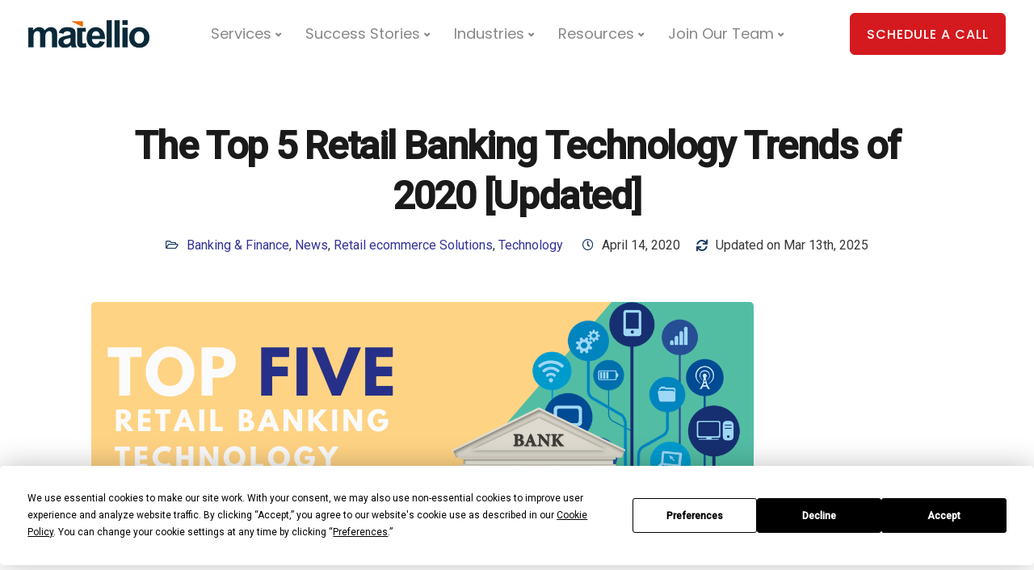

--- FILE ---
content_type: text/html; charset=UTF-8
request_url: https://www.matellio.com/blog/the-top-5-retail-banking-technology-trends-of-2020/
body_size: 36475
content:
<!DOCTYPE html><html
lang=en-US><head><style>img.lazy{min-height:1px}</style><link
href=https://www.matellio.com/blog/wp-content/plugins/w3-total-cache/pub/js/lazyload.min.js as=script><meta
charset="UTF-8"><meta
name="viewport" content="width=device-width, initial-scale=1"><meta
name="msvalidate.01" content="BEFDE9151F80264AD716D5C75D4ECEA5"><link
rel=profile href=http://gmpg.org/xfn/11><link
rel=pingback href=https://www.matellio.com/blog/xmlrpc.php> <script
src="https://app.termly.io/resource-blocker/5fb4e641-f311-4b83-891f-4defd71f1c4c?autoBlock=on"></script><meta
name='robots' content='index, follow, max-image-preview:large, max-snippet:-1, max-video-preview:-1'><style>img:is([sizes="auto" i], [sizes^="auto," i]){contain-intrinsic-size:3000px 1500px}</style><title>The Top 5 Retail Banking Technology Trends of 2020</title><link
rel=preload as=style href="https://fonts.googleapis.com/css?family=Open%20Sans:400|Roboto:400,500&subset=latin,latin,latin&display=swap"><link
rel=stylesheet href="https://fonts.googleapis.com/css?family=Open%20Sans:400|Roboto:400,500&subset=latin,latin,latin&display=swap" media=print onload="this.media='all'"><noscript><link
rel=stylesheet href="https://fonts.googleapis.com/css?family=Open%20Sans:400|Roboto:400,500&subset=latin,latin,latin&display=swap"></noscript><meta
name="description" content="Retail banking technology has evolved significantly in recent years and businesses are profiting from it. Learn top retail banking technology trends."><link
rel=canonical href=https://www.matellio.com/blog/the-top-5-retail-banking-technology-trends-of-2020/ ><meta
property="og:locale" content="en_US"><meta
property="og:type" content="article"><meta
property="og:title" content="The Top 5 Retail Banking Technology Trends of 2020"><meta
property="og:description" content="Retail banking technology has evolved significantly in recent years and businesses are profiting from it. Learn top retail banking technology trends."><meta
property="og:url" content="https://www.matellio.com/blog/the-top-5-retail-banking-technology-trends-of-2020/"><meta
property="og:site_name" content="Matellio Inc"><meta
property="article:published_time" content="2020-04-14T11:05:00+00:00"><meta
property="article:modified_time" content="2025-03-13T07:51:40+00:00"><meta
property="og:image" content="https://d1krbhyfejrtpz.cloudfront.net/blog/wp-content/uploads/2020/04/07155314/The-Top-5-Retail-Banking-Technology-Trends-of-2020.png"><meta
property="og:image:width" content="820"><meta
property="og:image:height" content="312"><meta
property="og:image:type" content="image/png"><meta
name="author" content="Matellio Editorial Team"><meta
name="twitter:card" content="summary_large_image"><meta
name="twitter:label1" content="Written by"><meta
name="twitter:data1" content="Matellio Editorial Team"><meta
name="twitter:label2" content="Est. reading time"><meta
name="twitter:data2" content="10 minutes"> <script type=application/ld+json class=yoast-schema-graph>{"@context":"https://schema.org","@graph":[{"@type":"Article","@id":"https://www.matellio.com/blog/the-top-5-retail-banking-technology-trends-of-2020/#article","isPartOf":{"@id":"https://www.matellio.com/blog/the-top-5-retail-banking-technology-trends-of-2020/"},"author":{"name":"Matellio Editorial Team","@id":"https://www.matellio.com/blog/#/schema/person/e9f87027c01a03bfc471045b9e298e19"},"headline":"The Top 5 Retail Banking Technology Trends of 2020 [Updated]","datePublished":"2020-04-14T11:05:00+00:00","dateModified":"2025-03-13T07:51:40+00:00","mainEntityOfPage":{"@id":"https://www.matellio.com/blog/the-top-5-retail-banking-technology-trends-of-2020/"},"wordCount":1974,"publisher":{"@id":"https://www.matellio.com/blog/#organization"},"image":{"@id":"https://www.matellio.com/blog/the-top-5-retail-banking-technology-trends-of-2020/#primaryimage"},"thumbnailUrl":"https://d1krbhyfejrtpz.cloudfront.net/blog/wp-content/uploads/2020/04/07155314/The-Top-5-Retail-Banking-Technology-Trends-of-2020.png","articleSection":["Banking &amp; Finance","News","Retail ecommerce Solutions","Technology"],"inLanguage":"en-US"},{"@type":"WebPage","@id":"https://www.matellio.com/blog/the-top-5-retail-banking-technology-trends-of-2020/","url":"https://www.matellio.com/blog/the-top-5-retail-banking-technology-trends-of-2020/","name":"The Top 5 Retail Banking Technology Trends of 2020","isPartOf":{"@id":"https://www.matellio.com/blog/#website"},"primaryImageOfPage":{"@id":"https://www.matellio.com/blog/the-top-5-retail-banking-technology-trends-of-2020/#primaryimage"},"image":{"@id":"https://www.matellio.com/blog/the-top-5-retail-banking-technology-trends-of-2020/#primaryimage"},"thumbnailUrl":"https://d1krbhyfejrtpz.cloudfront.net/blog/wp-content/uploads/2020/04/07155314/The-Top-5-Retail-Banking-Technology-Trends-of-2020.png","datePublished":"2020-04-14T11:05:00+00:00","dateModified":"2025-03-13T07:51:40+00:00","description":"Retail banking technology has evolved significantly in recent years and businesses are profiting from it. Learn top retail banking technology trends.","breadcrumb":{"@id":"https://www.matellio.com/blog/the-top-5-retail-banking-technology-trends-of-2020/#breadcrumb"},"inLanguage":"en-US","potentialAction":[{"@type":"ReadAction","target":["https://www.matellio.com/blog/the-top-5-retail-banking-technology-trends-of-2020/"]}]},{"@type":"ImageObject","inLanguage":"en-US","@id":"https://www.matellio.com/blog/the-top-5-retail-banking-technology-trends-of-2020/#primaryimage","url":"https://d1krbhyfejrtpz.cloudfront.net/blog/wp-content/uploads/2020/04/07155314/The-Top-5-Retail-Banking-Technology-Trends-of-2020.png","contentUrl":"https://d1krbhyfejrtpz.cloudfront.net/blog/wp-content/uploads/2020/04/07155314/The-Top-5-Retail-Banking-Technology-Trends-of-2020.png","width":820,"height":312,"caption":"The Top 5 Retail Banking Technology Trends of 2020"},{"@type":"BreadcrumbList","@id":"https://www.matellio.com/blog/the-top-5-retail-banking-technology-trends-of-2020/#breadcrumb","itemListElement":[{"@type":"ListItem","position":1,"name":"Home","item":"https://www.matellio.com/blog/"},{"@type":"ListItem","position":2,"name":"The Top 5 Retail Banking Technology Trends of 2020 [Updated]"}]},{"@type":"WebSite","@id":"https://www.matellio.com/blog/#website","url":"https://www.matellio.com/blog/","name":"Matellio Blog","description":"","publisher":{"@id":"https://www.matellio.com/blog/#organization"},"potentialAction":[{"@type":"SearchAction","target":{"@type":"EntryPoint","urlTemplate":"https://www.matellio.com/blog/?s={search_term_string}"},"query-input":"required name=search_term_string"}],"inLanguage":"en-US"},{"@type":"Organization","@id":"https://www.matellio.com/blog/#organization","name":"Matellio Blog","url":"https://www.matellio.com/blog/","logo":{"@type":"ImageObject","inLanguage":"en-US","@id":"https://www.matellio.com/blog/#/schema/logo/image/","url":"https://d1krbhyfejrtpz.cloudfront.net/blog/wp-content/uploads/2023/03/01184152/Matellio-US-Logo-Blue.png","contentUrl":"https://d1krbhyfejrtpz.cloudfront.net/blog/wp-content/uploads/2023/03/01184152/Matellio-US-Logo-Blue.png","width":150,"height":52,"caption":"Matellio Blog"},"image":{"@id":"https://www.matellio.com/blog/#/schema/logo/image/"}},{"@type":"Person","@id":"https://www.matellio.com/blog/#/schema/person/e9f87027c01a03bfc471045b9e298e19","name":"Matellio Editorial Team","image":{"@type":"ImageObject","inLanguage":"en-US","@id":"https://www.matellio.com/blog/#/schema/person/image/","url":"https://secure.gravatar.com/avatar/0d7ba8ebcf6089e18539cb8e13957f0530147cb6640eccf81a3209b46bb83804?s=96&d=mm&r=g","contentUrl":"https://secure.gravatar.com/avatar/0d7ba8ebcf6089e18539cb8e13957f0530147cb6640eccf81a3209b46bb83804?s=96&d=mm&r=g","caption":"Matellio Editorial Team"},"description":"Matellio Inc. is a global software development, engineering &amp; consulting company with expertise in Web, Mobile, Geographic Information Systems (GIS), Internet of Things (IoT) &amp; Embedded solutions. We utilize our deep tech industry experience &amp; vision to architect, design, develop &amp; deploy effective &amp; impactful solutions for our clients across the globe.","sameAs":["https://www.matellio.com/"]}]}</script> <link
rel=dns-prefetch href=//static.addtoany.com><link
rel=dns-prefetch href=//www.googletagmanager.com><link
rel=dns-prefetch href=//fonts.googleapis.com><link
href=http://fonts.googleapis.com rel=preconnect><link
href=//fonts.gstatic.com crossorigin rel=preconnect><link
rel=preconnect href=https://fonts.gstatic.com crossorigin><link
rel=alternate type=application/rss+xml title="Matellio Inc &raquo; Feed" href=https://www.matellio.com/blog/feed/ ><link
rel=alternate type=application/rss+xml title="Matellio Inc &raquo; Comments Feed" href=https://www.matellio.com/blog/comments/feed/ ><link
rel=alternate type=application/rss+xml title="Matellio Inc &raquo; The Top 5 Retail Banking Technology Trends of 2020 [Updated] Comments Feed" href=https://www.matellio.com/blog/the-top-5-retail-banking-technology-trends-of-2020/feed/ ><link
rel=stylesheet href=https://www.matellio.com/blog/wp-content/cache/minify/c7751.css media=all><style id=classic-theme-styles-inline-css>/*! This file is auto-generated */
.wp-block-button__link{color:#fff;background-color:#32373c;border-radius:9999px;box-shadow:none;text-decoration:none;padding:calc(.667em + 2px) calc(1.333em + 2px);font-size:1.125em}.wp-block-file__button{background:#32373c;color:#fff;text-decoration:none}</style><style id=global-styles-inline-css>/*<![CDATA[*/:root{--wp--preset--aspect-ratio--square:1;--wp--preset--aspect-ratio--4-3:4/3;--wp--preset--aspect-ratio--3-4:3/4;--wp--preset--aspect-ratio--3-2:3/2;--wp--preset--aspect-ratio--2-3:2/3;--wp--preset--aspect-ratio--16-9:16/9;--wp--preset--aspect-ratio--9-16:9/16;--wp--preset--color--black:#000;--wp--preset--color--cyan-bluish-gray:#abb8c3;--wp--preset--color--white:#fff;--wp--preset--color--pale-pink:#f78da7;--wp--preset--color--vivid-red:#cf2e2e;--wp--preset--color--luminous-vivid-orange:#ff6900;--wp--preset--color--luminous-vivid-amber:#fcb900;--wp--preset--color--light-green-cyan:#7bdcb5;--wp--preset--color--vivid-green-cyan:#00d084;--wp--preset--color--pale-cyan-blue:#8ed1fc;--wp--preset--color--vivid-cyan-blue:#0693e3;--wp--preset--color--vivid-purple:#9b51e0;--wp--preset--gradient--vivid-cyan-blue-to-vivid-purple:linear-gradient(135deg,rgba(6,147,227,1) 0%,rgb(155,81,224) 100%);--wp--preset--gradient--light-green-cyan-to-vivid-green-cyan:linear-gradient(135deg,rgb(122,220,180) 0%,rgb(0,208,130) 100%);--wp--preset--gradient--luminous-vivid-amber-to-luminous-vivid-orange:linear-gradient(135deg,rgba(252,185,0,1) 0%,rgba(255,105,0,1) 100%);--wp--preset--gradient--luminous-vivid-orange-to-vivid-red:linear-gradient(135deg,rgba(255,105,0,1) 0%,rgb(207,46,46) 100%);--wp--preset--gradient--very-light-gray-to-cyan-bluish-gray:linear-gradient(135deg,rgb(238,238,238) 0%,rgb(169,184,195) 100%);--wp--preset--gradient--cool-to-warm-spectrum:linear-gradient(135deg,rgb(74,234,220) 0%,rgb(151,120,209) 20%,rgb(207,42,186) 40%,rgb(238,44,130) 60%,rgb(251,105,98) 80%,rgb(254,248,76) 100%);--wp--preset--gradient--blush-light-purple:linear-gradient(135deg,rgb(255,206,236) 0%,rgb(152,150,240) 100%);--wp--preset--gradient--blush-bordeaux:linear-gradient(135deg,rgb(254,205,165) 0%,rgb(254,45,45) 50%,rgb(107,0,62) 100%);--wp--preset--gradient--luminous-dusk:linear-gradient(135deg,rgb(255,203,112) 0%,rgb(199,81,192) 50%,rgb(65,88,208) 100%);--wp--preset--gradient--pale-ocean:linear-gradient(135deg,rgb(255,245,203) 0%,rgb(182,227,212) 50%,rgb(51,167,181) 100%);--wp--preset--gradient--electric-grass:linear-gradient(135deg,rgb(202,248,128) 0%,rgb(113,206,126) 100%);--wp--preset--gradient--midnight:linear-gradient(135deg,rgb(2,3,129) 0%,rgb(40,116,252) 100%);--wp--preset--font-size--small:13px;--wp--preset--font-size--medium:20px;--wp--preset--font-size--large:36px;--wp--preset--font-size--x-large:42px;--wp--preset--spacing--20:0.44rem;--wp--preset--spacing--30:0.67rem;--wp--preset--spacing--40:1rem;--wp--preset--spacing--50:1.5rem;--wp--preset--spacing--60:2.25rem;--wp--preset--spacing--70:3.38rem;--wp--preset--spacing--80:5.06rem;--wp--preset--shadow--natural:6px 6px 9px rgba(0, 0, 0, 0.2);--wp--preset--shadow--deep:12px 12px 50px rgba(0, 0, 0, 0.4);--wp--preset--shadow--sharp:6px 6px 0px rgba(0, 0, 0, 0.2);--wp--preset--shadow--outlined:6px 6px 0px -3px rgba(255, 255, 255, 1), 6px 6px rgba(0, 0, 0, 1);--wp--preset--shadow--crisp:6px 6px 0px rgba(0, 0, 0, 1)}:where(.is-layout-flex){gap:0.5em}:where(.is-layout-grid){gap:0.5em}body .is-layout-flex{display:flex}.is-layout-flex{flex-wrap:wrap;align-items:center}.is-layout-flex>:is(*,div){margin:0}body .is-layout-grid{display:grid}.is-layout-grid>:is(*,div){margin:0}:where(.wp-block-columns.is-layout-flex){gap:2em}:where(.wp-block-columns.is-layout-grid){gap:2em}:where(.wp-block-post-template.is-layout-flex){gap:1.25em}:where(.wp-block-post-template.is-layout-grid){gap:1.25em}.has-black-color{color:var(--wp--preset--color--black) !important}.has-cyan-bluish-gray-color{color:var(--wp--preset--color--cyan-bluish-gray) !important}.has-white-color{color:var(--wp--preset--color--white) !important}.has-pale-pink-color{color:var(--wp--preset--color--pale-pink) !important}.has-vivid-red-color{color:var(--wp--preset--color--vivid-red) !important}.has-luminous-vivid-orange-color{color:var(--wp--preset--color--luminous-vivid-orange) !important}.has-luminous-vivid-amber-color{color:var(--wp--preset--color--luminous-vivid-amber) !important}.has-light-green-cyan-color{color:var(--wp--preset--color--light-green-cyan) !important}.has-vivid-green-cyan-color{color:var(--wp--preset--color--vivid-green-cyan) !important}.has-pale-cyan-blue-color{color:var(--wp--preset--color--pale-cyan-blue) !important}.has-vivid-cyan-blue-color{color:var(--wp--preset--color--vivid-cyan-blue) !important}.has-vivid-purple-color{color:var(--wp--preset--color--vivid-purple) !important}.has-black-background-color{background-color:var(--wp--preset--color--black) !important}.has-cyan-bluish-gray-background-color{background-color:var(--wp--preset--color--cyan-bluish-gray) !important}.has-white-background-color{background-color:var(--wp--preset--color--white) !important}.has-pale-pink-background-color{background-color:var(--wp--preset--color--pale-pink) !important}.has-vivid-red-background-color{background-color:var(--wp--preset--color--vivid-red) !important}.has-luminous-vivid-orange-background-color{background-color:var(--wp--preset--color--luminous-vivid-orange) !important}.has-luminous-vivid-amber-background-color{background-color:var(--wp--preset--color--luminous-vivid-amber) !important}.has-light-green-cyan-background-color{background-color:var(--wp--preset--color--light-green-cyan) !important}.has-vivid-green-cyan-background-color{background-color:var(--wp--preset--color--vivid-green-cyan) !important}.has-pale-cyan-blue-background-color{background-color:var(--wp--preset--color--pale-cyan-blue) !important}.has-vivid-cyan-blue-background-color{background-color:var(--wp--preset--color--vivid-cyan-blue) !important}.has-vivid-purple-background-color{background-color:var(--wp--preset--color--vivid-purple) !important}.has-black-border-color{border-color:var(--wp--preset--color--black) !important}.has-cyan-bluish-gray-border-color{border-color:var(--wp--preset--color--cyan-bluish-gray) !important}.has-white-border-color{border-color:var(--wp--preset--color--white) !important}.has-pale-pink-border-color{border-color:var(--wp--preset--color--pale-pink) !important}.has-vivid-red-border-color{border-color:var(--wp--preset--color--vivid-red) !important}.has-luminous-vivid-orange-border-color{border-color:var(--wp--preset--color--luminous-vivid-orange) !important}.has-luminous-vivid-amber-border-color{border-color:var(--wp--preset--color--luminous-vivid-amber) !important}.has-light-green-cyan-border-color{border-color:var(--wp--preset--color--light-green-cyan) !important}.has-vivid-green-cyan-border-color{border-color:var(--wp--preset--color--vivid-green-cyan) !important}.has-pale-cyan-blue-border-color{border-color:var(--wp--preset--color--pale-cyan-blue) !important}.has-vivid-cyan-blue-border-color{border-color:var(--wp--preset--color--vivid-cyan-blue) !important}.has-vivid-purple-border-color{border-color:var(--wp--preset--color--vivid-purple) !important}.has-vivid-cyan-blue-to-vivid-purple-gradient-background{background:var(--wp--preset--gradient--vivid-cyan-blue-to-vivid-purple) !important}.has-light-green-cyan-to-vivid-green-cyan-gradient-background{background:var(--wp--preset--gradient--light-green-cyan-to-vivid-green-cyan) !important}.has-luminous-vivid-amber-to-luminous-vivid-orange-gradient-background{background:var(--wp--preset--gradient--luminous-vivid-amber-to-luminous-vivid-orange) !important}.has-luminous-vivid-orange-to-vivid-red-gradient-background{background:var(--wp--preset--gradient--luminous-vivid-orange-to-vivid-red) !important}.has-very-light-gray-to-cyan-bluish-gray-gradient-background{background:var(--wp--preset--gradient--very-light-gray-to-cyan-bluish-gray) !important}.has-cool-to-warm-spectrum-gradient-background{background:var(--wp--preset--gradient--cool-to-warm-spectrum) !important}.has-blush-light-purple-gradient-background{background:var(--wp--preset--gradient--blush-light-purple) !important}.has-blush-bordeaux-gradient-background{background:var(--wp--preset--gradient--blush-bordeaux) !important}.has-luminous-dusk-gradient-background{background:var(--wp--preset--gradient--luminous-dusk) !important}.has-pale-ocean-gradient-background{background:var(--wp--preset--gradient--pale-ocean) !important}.has-electric-grass-gradient-background{background:var(--wp--preset--gradient--electric-grass) !important}.has-midnight-gradient-background{background:var(--wp--preset--gradient--midnight) !important}.has-small-font-size{font-size:var(--wp--preset--font-size--small) !important}.has-medium-font-size{font-size:var(--wp--preset--font-size--medium) !important}.has-large-font-size{font-size:var(--wp--preset--font-size--large) !important}.has-x-large-font-size{font-size:var(--wp--preset--font-size--x-large) !important}:where(.wp-block-post-template.is-layout-flex){gap:1.25em}:where(.wp-block-post-template.is-layout-grid){gap:1.25em}:where(.wp-block-columns.is-layout-flex){gap:2em}:where(.wp-block-columns.is-layout-grid){gap:2em}:root :where(.wp-block-pullquote){font-size:1.5em;line-height:1.6}/*]]>*/</style><link
rel=stylesheet href=https://www.matellio.com/blog/wp-content/cache/minify/f0cf5.css media=all><style id=wphb-1-inline-css>/*<![CDATA[*/.tt_button.second-style .iconita,#single-page #comments input[type="submit"]:hover,.tt_button.tt_secondary_button,.tt_button.tt_secondary_button .iconita,.team-carousel .owl-item .team-member.design-creative .team-socials a,.format-quote .entry-wrapper:before,.blog-single-title a:hover,.upper-footer i:hover,.wpb-js-composer .vc_tta-container .vc_tta-tabs.vc_tta-tabs-position-left .vc_tta-tab a:hover,.wpb-js-composer .vc_tta-container .vc_tta-tabs.vc_tta-tabs-position-left .vc_tta-tab.vc_active a,.wpb-js-composer .vc_tta-container .vc_tta-tabs.vc_tta-tabs-position-right .vc_tta-tab a:hover,.wpb-js-composer .vc_tta-container .vc_tta-tabs.vc_tta-tabs-position-right .vc_tta-tab.vc_active a,footer.underline-effect .textwidget a:hover,.kd-price-block .pb-price,.team-member.design-classic .kd-team-contact a:hover,#commentform #submit:hover,.kd-panel-subtitle ul>li:before,.kd-panel-subtitle ol>li:before,.tab-text-container ul>li:before,.side-content-text ul>li:before,.wpb_text_column ul>li:before,.modal-content-contact .redux-social-media-list i:hover,.related-content .portfolio .post-link:hover,.related-content .portfolio h5 a:hover,#posts-content .post-link:hover,.team-member.design-classic .team-socials .fab,.vc_grid-item-mini .blog-detailed-grid .vc_gitem-post-data.vc_gitem-post-data-source-post_date p:before,.vc_grid-item-mini .blog-detailed-grid .vc_gitem-post-data.vc_gitem-post-data-source-post_date div:before,#posts-content.blog-detailed-grid .entry-meta a:hover,.woocommerce div.product .woocommerce-tabs ul.tabs li.active a,.woocommerce div.product .woocommerce-tabs ul.tabs li a:hover,.large-counter .kd_counter_units,.footer_widget .redux-social-media-list i,.woocommerce ul.products li.product .categories a:hover,#single-page .bbp-login-form .user-submit:hover,.woocommerce-page ul.products li.product.woo-minimal-style .button,.woocommerce-page ul.products li.product.woo-minimal-style .added_to_cart,.menubar #main-menu .navbar-nav .mega-menu.menu-item-has-children .dropdown:hover > a,.key-icon-box .ib-link a,.footer-bar .footer-nav-menu ul li a:hover,#popup-modal .close:hover,body.maintenance-mode .container h2,.wpb-js-composer .vc_tta-container .vc_tta.vc_tta-style-classic.vc_tta-tabs-position-top .vc_tta-tabs-container .vc_tta-tabs-list li.vc_active a,.wpb-js-composer .vc_tta-container .vc_tta.vc_tta-style-classic.vc_tta-tabs-position-top .vc_tta-tabs-container .vc_tta-tabs-list li a:hover,blockquote:before,.feature-sections-wrapper .feature-sections-tabs .nav-tabs a:hover i,.feature-sections-wrapper .feature-sections-tabs .nav-tabs li.active a i,.woocommerce nav.woocommerce-pagination ul li a:hover,.port-prev.tt_button,.port-next.tt_button,.upper-footer .socials-widget a:hover .fa,.woocommerce .woocommerce-form-login .button:hover,.footer_widget ul a:hover,.side-content-text ul li:before,span.bbp-admin-links a:hover,#bbpress-forums #bbp-single-user-details #bbp-user-navigation a:hover,.vc_grid-item-mini .vc_gitem-post-data.vc_gitem-post-data-source-post_date div:before,.vc_grid-item-mini .vc_gitem-post-data.vc_gitem-post-data-source-post_author a:before,.vc_grid-item-mini .blog-detailed-grid .vc_btn3-container:hover a,.feature-sections-wrapper .feature-sections-tabs .nav-tabs a:hover,.topbar-lang-switcher ul li a:hover span,.feature-sections-wrapper .feature-sections-tabs .nav-tabs li.active a,div.bbp-breadcrumb a:hover,#bbpress-forums div.bbp-topic-author a.bbp-author-name,#bbpress-forums div.bbp-reply-author a.bbp-author-name,.kd_pie_chart .kd-piechart-icon,.row .vc_toggle_size_md.vc_toggle_simple .vc_toggle_title:hover h4,.row .vc_toggle_size_md.vc_toggle_default .vc_toggle_title:hover h4,.woocommerce .checkout_coupon .button:hover:hover,.woocommerce-page #payment #place_order:hover,.team-member.design-minimal .team-socials a,.woocommerce-cart #single-page table.cart .button:hover,.woocommerce-cart #single-page table.cart .actions .button:hover,.wpb-js-composer .vc_tta-container .vc_tta-color-white.vc_tta-style-modern .vc_tta-tab.vc_active a,.team-member.design-two:hover .team-socials .fab:hover,.team-member.design-two .team-socials .fab:hover,#single-page .return-to-shop a:hover,.woocommerce-error a,.woocommerce-info a,.woocommerce-message a,.woocommerce-cart .wc-proceed-to-checkout a.checkout-button:hover,.navbar-nav li.dropdown:hover .dropdown-menu:hover li a:hover,.woocommerce ul.products li.product h2:hover,.keydesign-cart .buttons .btn,.woocommerce .keydesign-cart .buttons .btn,.woocommerce #payment #place_order:hover,.woocommerce-page #payment #place_order:hover,.portfolio-meta.share-meta .fa:hover,.woocommerce-account #single-page .woocommerce-Button:hover,.woocommerce #respond input#submit:hover,.woocommerce-page ul.products li.product.woo-minimal-style .button:hover,.woocommerce-page ul.products li.product.woo-minimal-style .added_to_cart:hover,.blog_widget ul li a:hover,#posts-content .entry-meta a:hover,.woocommerce a.button:hover,.keydesign-cart:hover .cart-icon,#comments input[type="submit"],.search-submit:hover,.blog-single-content .tags a,.lower-footer a:hover,#posts-content .post .blog-single-title a:hover,#posts-content.blog-minimal-list .blog-single-title a:hover,#posts-content.blog-img-left-list .blog-single-title a:hover,.socials-widget a:hover .fa,.socials-widget a:hover,#customizer .ekko-tooltip,.footer_widget .menu li a:hover,.row .vc_toggle_size_md.vc_toggle_simple .vc_toggle_title:hover h4,#single-page .single-page-content .widget ul li a:hover,#comments .reply a:hover,#comments .comment-meta a:hover,#kd-slider .secondary_slider,#single-page .single-page-content .widget ul li.current-menu-item a,.team-socials .fa:hover,#posts-content .post .tt_button:hover .fa,#posts-content .post .tt_button:hover,.topbar-socials a:hover .fa,.pricing .pricing-price,.pricing-table .tt_button,.topbar-phone .iconsmind-Telephone ,.topbar-email .iconsmind-Mail,.modal-content-contact .key-icon-box .service-heading a:hover,.pricing-table.active .tt_button:hover,.footer-business-content a:hover,.vc_grid-item-mini .vc_gitem-zone .vc_btn3.vc_btn3-style-custom,.star-rating span,.es-accordion .es-heading h4 a:hover,.keydesign-cart ul.product_list_widget .cart-item:hover,.woocommerce .keydesign-cart ul.product_list_widget .cart-item:hover,#customizer .options a:hover i,.woocommerce .price_slider_wrapper .price_slider_amount .button,#customizer .options a:hover,#single-page input[type="submit"]:hover,#posts-content .post input[type="submit"]:hover,.active .pricing-option i,#comments .reply a:hover,.meta-content .tags a:hover,.navigation.pagination .next,.woocommerce-cart#single-page table.cart .product-name a:hover,.navigation.pagination .prev,.product_meta a:hover,.tags a:hover,.tagcloud a:hover,.tt_button.second-style,.lower-footer .pull-right a:hover,.woocommerce-review-link:hover,.section .wpcf7-mail-sent-ok,.blog-header-form .wpcf7-mail-sent-ok,.upper-footer .modal-menu-item,.video-socials a:hover .fa,.kd_pie_chart .pc-link a:hover,.vc_grid-item-mini .vc_gitem_row .vc_gitem-col h4:hover,.fa,.far,.fas,.fab,.wpcf7 .wpcf7-submit:hover,.contact .wpcf7-response-output,.video-bg .secondary-button:hover,#headerbg li a.active,#headerbg li a.active:hover,.footer-nav a:hover ,.wpb_wrapper .menu a:hover ,.text-danger,.blog_widget ul li a:before,.pricing i,.content-area .vc_grid .vc_gitem-zone-c .vc_general,code,#single-page .single-page-content ul li:before,.subscribe-form header .wpcf7-submit,#posts-content .page-content ul li:before,.chart-content .nc-icon-outline,.chart,.row .vc_custom_heading a:hover,.secondary-button-inverse,.primary-button.button-inverse:hover,.primary-button,a,.kd-process-steps .pss-step-number span,.navbar-default .navbar-nav > .active > a,.pss-link a:hover,.kd_number_string,.featured_content_parent .active-elem h4,.contact-map-container .toggle-map:hover .fa,.contact-map-container .toggle-map:hover,.testimonials.slider .tt-container:before,.tt_button:hover,div.wpforms-container-full .wpforms-form input[type=submit]:hover,div.wpforms-container-full .wpforms-form button[type=submit]:hover,.nc-icon-outline,.phb-simple-link:hover,.content-area .vc_grid-item-mini:hover .vc_gitem-zone-c .vc_gitem_row .vc_gitem-col h4,.woocommerce ul.products li.product h3:hover,.wpb_text_column ol>li:before,.wpb_text_column ul>li:before,.key-icon-box .ib-link a:hover,.features-tabs .tab-controls li a:hover,.features-tabs.tab-img-fullwidth li.active a,.wp-block-button .wp-block-button__link:hover,.wp-block-archives li a:hover,.wp-block-categories.wp-block-categories-list li a:hover,.cb-container .cb-img-area i,.kd-counter-icon i,.features-tabs .tab-controls li i,.key-icon-box i,.business-info-wrapper .toggle-map-info,.process-icon i,.kd-progress-icon i,.side-content-wrapper i.section-icon{color:#1A3866}.navbar.navbar-default .menubar .navbar-nav .active>a{color:#1A3866!important}.play-btn-primary-color .play-video:hover,.play-btn-primary-color .play-video,.play-btn-primary-color.play-video:hover,.play-btn-primary-color.play-video,.search .search-form .search-field,.feature-sections-wrapper .feature-sections-tabs .nav-tabs li.active a,.blog_widget .woocommerce-product-search .search-field,.features-tabs.tab-img-fullwidth li.active a,.pricing-table.active,.key-icon-box:hover .ib-wrapper,.cb-container:hover,.modal-content-inner .wpcf7-not-valid-tip,.section .wpcf7-mail-sent-ok,.toggle-map-info:hover,.blog-header-form .wpcf7-mail-sent-ok,.blog-header-form .wpcf7-not-valid-tip,.section .wpcf7-not-valid-tip,.kd-side-panel .wpcf7-not-valid-tip,.kd-process-steps.process-checkbox-template .pss-item:before,.kd-process-steps.process-checkbox-template,.kd-separator,.kd-separator .kd-separator-line{border-color:#1A3866}.video-modal .modal-content .close:hover,#single-page .bbp-login-form .user-submit,.bbpress #user-submit,.gform_wrapper .gform_footer input.button,.gform_wrapper .gform_footer input[type=submit],input[type="button"].ninja-forms-field,.modal-content-inner .wpcf7-submit:hover,.searchform #searchsubmit,#kd-slider,.kd-contact-form.light_background .wpcf7 .wpcf7-submit,.footer-newsletter-form .wpcf7 .wpcf7-submit,.kd_progressbarfill,.phone-wrapper,.wpb_wrapper #loginform .button,.woocommerce input.button,.email-wrapper,.woocommerce ul.products li.product .added_to_cart:hover,.footer-business-info.footer-socials a:hover,.parallax.with-overlay:after,.content-area .vc_grid-filter>.vc_grid-filter-item span:after,.tt_button.tt_secondary_button:hover,.pricing-table .tt_button:hover,.modal-content-inner .wpcf7-not-valid-tip,.kd-side-panel .wpcf7-not-valid-tip,.tt_button.second-style:hover,.pricing-table.active .tt_button,#customizer .screenshot a,.heading-separator,.blog-header-form .wpcf7-not-valid-tip,.section .wpcf7-not-valid-tip,.port-prev.tt_button:hover,.port-next.tt_button:hover,.owl-buttons div:hover,.row .vc_toggle_default .vc_toggle_icon,.row .vc_toggle_default .vc_toggle_icon::after,.row .vc_toggle_default .vc_toggle_icon::before,.woocommerce #respond input#submit,.woocommerce a.button,.upper-footer .modal-menu-item:hover,.contact-map-container .toggle-map,.portfolio-item .portfolio-content,.tt_button,.owl-dot span,.woocommerce a.remove:hover,.pricing .secondary-button.secondary-button-inverse:hover,.with-overlay .parallax-overlay,.secondary-button.secondary-button-inverse:hover,.secondary-button,#kd-slider .bullet-bar.tparrows,.primary-button.button-inverse,#posts-content .post input[type="submit"],.btn-xl,.with-overlay,.vc_grid-item-mini .vc_gitem-zone .vc_btn3.vc_btn3-style-custom:hover,.woocommerce .price_slider_wrapper .ui-slider-horizontal .ui-slider-range,.separator,.woocommerce button.button,.cb-container.cb_main_color:hover,.keydesign-cart .buttons .btn:hover,.woocommerce .keydesign-cart .buttons .btn:hover,.woocommerce ul.products li.product .button:hover,#single-page #comments input[type="submit"]:hover,.contact-map-container .toggle-map:hover,.wpcf7 .wpcf7-submit:hover,.owl-dot span,.features-tabs .tab.active,.pricing-table.DetailedStyle.active .pricing-title .pricing-title-content,.content-area .vc_grid .vc-gitem-zone-height-mode-auto.vc_gitem-zone.vc_gitem-zone-a:before,.row .vc_toggle_simple .vc_toggle_title:hover .vc_toggle_icon::after,.row .vc_toggle_simple .vc_toggle_title:hover .vc_toggle_icon::before,.wpcf7 .wpcf7-submit,.navigation.pagination .next:hover,#single-page .vc_col-sm-3 .wpcf7 .wpcf7-submit,.spinner:before,.toggle-map-info:hover,.content-area .vc_grid .vc_gitem-zone-c .vc_general:hover,.content-area .vc_grid-item-mini .vc_gitem-animate-fadeIn .vc_gitem-zone.vc_gitem-zone-a:before,.keydesign-cart .badge,.tags a:after,.tagcloud a:after,div.wpcf7 .wpcf7-form .ajax-loader,#bbp_search_submit,div.wpforms-container-full .wpforms-form input[type=submit],div.wpforms-container-full .wpforms-form button[type=submit],.comparison-pricing-table .vc_custom_heading.active,.comparison-pricing-table .pricing-row.active,#commentform #submit,footer.underline-effect .textwidget a:after,footer.underline-effect .navbar-footer li a:after,footer.underline-effect .footer_widget .menu li a:after,#main-menu.underline-effect .navbar-nav .mega-menu .dropdown-menu .menu-item a:after,#main-menu.underline-effect .navbar-nav .menu-item .dropdown-menu .menu-item a:after,.kd-process-steps.process-checkbox-template .pss-step-number span:before,.kd-process-steps.process-checkbox-template .pss-step-number:before,.kd-process-steps.process-checkbox-template .pss-item:before,.blog-page-numbers li.active a,.woocommerce nav.woocommerce-pagination ul li span.current,.woocommerce span.onsale,.kd-price-switch input:checked + .price-slider,.team-member.design-classic .kd-team-contact .kd-team-email:before,.team-member.design-classic .kd-team-contact .kd-team-phone:before,.team-member.design-creative .team-image:before,.team-member.design-creative .team-content-hover:before,.testimonials.slider.with-image .tt-content .tt-container,.ib-hover-2.key-icon-box:hover .ib-wrapper,#main-menu.background-dropdown-effect .navbar-nav .menu-item-has-children .dropdown-menu a:hover,.team-member.design-classic .team-socials a:after,.woocommerce .price_slider_wrapper .ui-slider .ui-slider-handle,.navigation.pagination .prev:hover,.kd-panel-phone:after,.kd-panel-email:after,.kd-panel-social-list .redux-social-media-list a:after,footer.underline-effect .footer_widget ul li.cat-item a:after,.play-btn-primary-color .play-video,.wp-block-button__link{background-color:#1A3866}#single-page .bbp-login-form .user-submit,#single-page #comments input[type="submit"]:hover,.navigation.pagination .next,.navigation.pagination .prev,.upper-footer .modal-menu-item,.wpcf7 .wpcf7-submit:hover,.tt_button,div.wpforms-container-full .wpforms-form input[type=submit]:hover,div.wpforms-container-full .wpforms-form button[type=submit]:hover,.navigation.pagination .next,.navigation.pagination .prev,.woocommerce ul.products li.product .button:hover,.woocommerce .price_slider_wrapper .ui-slider .ui-slider-handle,.pricing.active,.vc_grid-item-mini .vc_gitem-zone .vc_btn3.vc_btn3-style-custom,.primary-button.button-inverse:hover,.primary-button.button-inverse,.keydesign-cart .buttons .btn,.woocommerce .keydesign-cart .buttons .btn,.wpcf7 .wpcf7-submit,.wpb_wrapper #loginform .button,.owl-buttons div:hover,.woocommerce button.button,.woocommerce a.button,.content-area .vc_grid .vc_gitem-zone-c .vc_general,#commentform #submit,div.wpforms-container-full .wpforms-form input[type=submit],div.wpforms-container-full .wpforms-form button[type=submit],.wp-block-button__link,#posts-content .post input[type="submit"],.woocommerce ul.products li.product .added_to_cart,.woocommerce input.button,.owl-dot.active span,.owl-dot:hover
span{border:2px
solid #1A3866}div.wpcf7 .wpcf7-form .ajax-loader{border:5px
solid #1A3866}.blog_widget .woocommerce-product-search .search-field,.blog_widget .search-form .search-field,.page-404 .tt_button,#wrapper .widget-title,.blockquote-reverse,.testimonials.slider.owl-dot.active span,.tags a:hover,.tagcloud a:hover,.contact-map-container .toggle-map:hover,.navigation.pagination .next:hover,.navigation.pagination .prev:hover,.contact .wpcf7-response-output,.video-bg .secondary-button,#single-page .single-page-content .widget .widgettitle,.image-bg .secondary-button,.contact .wpcf7-form-control-wrap textarea.wpcf7-form-control:focus,.contact .wpcf7-form-control-wrap input.wpcf7-form-control:focus,.team-member-down:hover .triangle,.team-member:hover .triangle,.comparison-pricing-table .vc_custom_heading.active,.comparison-pricing-table .pricing-row.active,.features-tabs .tab.active:after,.tabs-image-left.features-tabs .tab.active:after,.secondary-button-inverse,.kd-process-steps.process-number-template ul li:hover,.wpb-js-composer .vc_tta-container .vc_tta.vc_tta-style-classic.vc_tta-tabs-position-top .vc_tta-tabs-container .vc_tta-tabs-list li.vc_active a,.vc_separator .vc_sep_holder
.vc_sep_line{border-color:#1A3866}.wpb-js-composer .vc_tta-container .vc_tta-tabs.vc_tta-tabs-position-left .vc_tta-tab.vc_active a,.wpb-js-composer .vc_tta-container .vc_tta-tabs.vc_tta-tabs-position-right .vc_tta-tab.vc_active a,.wpb-js-composer .vc_tta-container .vc_tta-tabs.vc_tta-tabs-position-left .vc_tta-tab.vc_active,.wpb-js-composer .vc_tta-container .vc_tta-tabs.vc_tta-tabs-position-right .vc_tta-tab.vc_active{border-bottom-color:#1A3866}.wpb-js-composer .vc_tta-container.vc_tta-tabs.vc_tta-tabs-position-left .vc_tta-tab:before{border-right:9px solid #1A3866}.wpb-js-composer .vc_tta-container .vc_tta.vc_tta-style-classic.vc_tta-tabs-position-top .vc_tta-tabs-container .vc_tta-tabs-list li:before{border-top:9px solid #1A3866}.tt_button.btn_secondary_color.tt_secondary_button:hover,.tt_button.btn_secondary_color,#wrapper.btn-hover-2 .wpcf7 .wpcf7-submit:hover,.btn-hover-2 #commentform #submit:hover,.btn-hover-2 .kd-panel-contact .wpcf7-submit:hover,.play-btn-secondary-color .play-video{background-color:#000}.tt_button.btn_secondary_color.tt_secondary_button,.tt_button.btn_secondary_color:hover{color:#000}.tt_button.btn_secondary_color{border:2px
solid #000}.play-btn-secondary-color .play-video:hover,.play-btn-secondary-color .play-video,.play-btn-secondary-color.play-video:hover,.play-btn-secondary-color.play-video,#wrapper.btn-hover-2 .wpcf7 .wpcf7-submit:hover,.btn-hover-2 #commentform #submit:hover,.btn-hover-2 .kd-panel-contact .wpcf7-submit:hover{border-color:#000}h1,h2,h3,h4,h5,.kd_progress_bar .kd_progb_head .kd-progb-title h4,.es-accordion .es-heading h4 a,.wpb-js-composer .vc_tta-color-white.vc_tta-style-modern .vc_tta-tab>a:hover,#comments .fn,#comments .fn a,.portfolio-block h4,.rw-author-details h4,.testimonials.slider .author,.vc_grid-item-mini .vc_gitem_row .vc_gitem-col h4,.team-content h5,.key-icon-box .service-heading,.post a:hover,.kd_pie_chart .kd_pc_title,.kd_pie_chart .pc-link a,.testimonials .tt-content h4,.kd-photobox .phb-content h4,.kd-process-steps .pss-text-area h4,.widget-title,.kd-promobox .prb-content h4,.bp-content h4,.reply-title,.product_meta,.blog-header .section-heading,.tcards-title,.tcards_header .tcards-name,.woocommerce-result-count,.pss-link a,.navbar-default .nav li a,.logged-in .navbar-nav a,.navbar-nav .menu-item a,.woocommerce table.shop_attributes th,.portfolio-block strong,.keydesign-cart .nc-icon-outline-cart,.portfolio-meta.share-meta .fa,.subscribe input[type="submit"],.es-accordion .es-speaker-container .es-speaker-name,.pricing-title,.woocommerce-cart#single-page table.cart .product-name a,.wpb-js-composer .vc_tta-container .vc_tta-color-white.vc_tta-style-modern .vc_tta-tab>a,.rw_rating .rw-title,.group_table .label,.cb-container.cb_transparent_color:hover .cb-heading,.app-gallery .ag-section-desc h4,.single-post .wpb_text_column strong,.owl-buttons div,#single-page .single-page-content .widget ul li a,.modal-content-contact .key-icon-box .service-heading a,.woocommerce-ordering select,.woocommerce div.product .woocommerce-tabs .panel #reply-title,.page-404 .section-subheading,.showcoupon:hover,.pricing-table .pricing-img i,.navbar-default .navbar-nav > li > a:hover,.testimonials.slider.with-image .tt-container h6,.socials-widget a:hover .fa,.socials-widget a:hover,.owl-nav div,#comments label,.author-box-wrapper .author-name h6,.keydesign-cart .empty-cart,.play-video:hover .fa-play,.author-website,.post-link:hover,#comments .reply a:hover,.author-desc-wrapper a:hover,.blog-single-content .tags a:hover,.woocommerce #coupon_code,.woocommerce .quantity .qty,.kd-price-block .pb-content-wrap .pb-pricing-wrap,.blog-single-title a,.topbar-phone a:hover,.topbar-email a:hover,.topbar #menu-topbar-menu li a:hover,.navbar-topbar li a:hover,.fa.toggle-search:hover,.business-info-header i,.tt_secondary_button.tt_third_button:hover,.tt_secondary_button.tt_third_button:hover .fa,.keydesign-cart .subtotal,#single-page p.cart-empty,blockquote cite,.cta-icon i,.pricing .pricing-option strong,.pricing-table.DetailedStyle .pricing .pricing-price,body.maintenance-mode .countdown,.mobile-cart .keydesign-cart,body.woocommerce-page .entry-header .section-heading,.feature-sections-wrapper .feature-sections-tabs .nav-tabs a,.team-member.design-minimal .team-socials a:hover,.content-area .vc_grid-filter>.vc_grid-filter-item:hover>span,.key-icon-box .ib-link a:hover,.rw-link a:hover,.tcards-link a:hover,.team-link a:hover,.feature-sections-wrapper .side-content-wrapper .simple-link:hover,.woocommerce ul.products li.product .price,.woocommerce-page ul.products li.product.woo-minimal-style:hover .button:hover,.breadcrumbs,.kd_pie_chart .pc_percent_container,.product_meta a:hover,.modal-content-contact .key-icon-box.icon-left.icon-default .fa,.navbar-default .nav:hover > li.dropdown:hover > a,.menubar #main-menu .navbar-nav .mega-menu.menu-item-has-children .dropdown > a,#posts-content.blog-detailed-grid .entry-meta a,.woocommerce nav.woocommerce-pagination ul li a,.content-area .vc_grid-filter>.vc_grid-filter-item.vc_active>span,.feature-sections-wrapper .feature-sections-tabs .nav-tabs a i,.vc_toggle_simple .vc_toggle_title .vc_toggle_icon::after,.vc_toggle_simple .vc_toggle_title .vc_toggle_icon::before,.testimonials .tt-content .content,.es-accordion .es-time,.es-accordion .es-time i,.related-content .portfolio .post-link,.phb-simple-link,.ps-secondary-variant,.ps-default-variant,.vc_custom_heading.post-link,#posts-content .post-link{color:#1a1a1a}.ib-link.iconbox-main-color a:hover{color:#1a1a1a}.vc_toggle.vc_toggle_default .vc_toggle_icon,.row .vc_toggle_size_md.vc_toggle_default .vc_toggle_title .vc_toggle_icon:before,.row .vc_toggle_size_md.vc_toggle_default .vc_toggle_title .vc_toggle_icon:after,.searchform #searchsubmit:hover{background-color:#1a1a1a}.menubar #main-menu .navbar-nav .mega-menu.menu-item-has-children .dropdown>a{color:#888 !important}.navbar-default .navbar-toggle .icon-bar,.navbar-toggle .icon-bar:before,.navbar-toggle .icon-bar:after{background-color:#888}.kd_counter_number:after{background-color:#383838}.cb-container.cb_transparent_color:hover .cb-text-area
p{color:#383838}.footer-newsletter-form .wpcf7-form .wpcf7-email,.footer-business-info.footer-socials a,.upper-footer{background-color:#0A0A0A}.upper-footer{border-color:#0A0A0A}.footer-business-info,.lower-footer{background-color:#0A0A0A}.lower-footer,.upper-footer,.upper-footer .socials-widget .fa,.footer_widget
p{color:#FFF}.upper-footer i,.upper-footer .widget-title,.upper-footer .modal-menu-item{color:#FFF}.upper-footer .widget-title,.upper-footer #wp-calendar caption,.footer_widget .menu li a,.lower-footer ul li.cat-item a,.footer-nav-menu .navbar-footer li a,.lower-footer span,.lower-footer
a{}.topbar-lang-switcher ul li a:hover span,.topbar-search .fa.toggle-search:hover,#menu-topbar-menu a:hover,.topbar .redux-social-media-list a:hover .fab,.navbar-topbar a:hover,.transparent-navigation #menu-topbar-menu li a:hover,.transparent-navigation .navbar.navbar-default .topbar-phone a:hover,.transparent-navigation .navbar.navbar-default .topbar-email a:hover,.navbar.navbar-default .topbar-phone a:hover,.navbar.navbar-default .topbar-email a:hover{color:#1a1a1a}.navbar.navbar-default.contained .container,.navbar.navbar-default .menubar,.navbar.navbar-default.navbar-shrink.fixed-menu,.keydesign-cart .keydesign-cart-dropdown,.navbar.navbar-default .dropdown-menu,#main-menu .navbar-nav .mega-menu>.dropdown-menu:before{background-color:#FFF !important}.keydesign-cart .keydesign-cart-dropdown,#main-menu .navbar-nav.navbar-shrink .menu-item-has-children .dropdown-menu,.navbar-nav.navbar-shrink .menu-item-has-children .dropdown-menu,.navbar.navbar-default.navbar-shrink .keydesign-cart .keydesign-cart-dropdown,.navbar.navbar-default.navbar-shrink .dropdown-menu,.navbar.navbar-default.navbar-shrink.contained .container,body:not(.transparent-navigation) .navbar.navbar-default.contained .container,.navbar.navbar-default.navbar-shrink .topbar,.navbar.navbar-default.navbar-shrink
.menubar{background-color:#FFF !important}.navbar-default .menu-item-has-children .mobile-dropdown,.navbar-default .menu-item-has-children:hover .dropdown-menu .dropdown:before,.navbar.navbar-default .mobile-cart .keydesign-cart .cart-icon,.keydesign-cart .nc-icon-outline-cart,.transparent-navigation .navbar.navbar-default .menubar .navbar-nav .dropdown-menu a,.navbar.navbar-default .menubar .navbar-nav
a{color:#888 !important}@media (min-width: 960px){.transparent-navigation .navbar.navbar-default,.transparent-navigation .navbar.navbar-default .container,.transparent-navigation .navbar.navbar-default.contained,.transparent-navigation .navbar .topbar,.transparent-navigation .navbar
.menubar{background-color:transparent !important}.transparent-navigation .navbar:not(.navbar-shrink) #menu-topbar-menu li a,.transparent-navigation .navbar:not(.navbar-shrink) .navbar-topbar li a,.transparent-navigation .navbar:not(.navbar-shrink) .topbar-phone .iconsmind-Telephone,.transparent-navigation .navbar:not(.navbar-shrink) .topbar-email .iconsmind-Mail,.transparent-navigation .navbar:not(.navbar-shrink) .topbar-socials a .fab,.transparent-navigation .navbar:not(.navbar-shrink) .navbar.navbar-default .topbar-phone a,.transparent-navigation .navbar:not(.navbar-shrink) .topbar-email a,.transparent-navigation .navbar:not(.navbar-shrink) .topbar-contact i,.transparent-navigation .navbar:not(.navbar-shrink) .topbar-contact span,.transparent-navigation .navbar:not(.navbar-shrink) .topbar-opening-hours,.transparent-navigation .topbar-lang-switcher ul,.transparent-navigation .topbar-lang-switcher ul:not(:hover) li a,.transparent-navigation .navbar.navbar-default:not(.navbar-shrink) .topbar-search .fa.toggle-search:not(.fa-times),.transparent-navigation .navbar.navbar-default:not(.navbar-shrink) .nav > .menu-item > a,.transparent-navigation .navbar:not(.navbar-shrink) .keydesign-cart .cart-icon,.transparent-navigation .keydesign-cart .badge,.transparent-navigation #logo
.logo{color:#FFF !important}.transparent-navigation .navbar.navbar-default:not(.navbar-shrink) .keydesign-cart svg,.transparent-navigation .navbar:not(.navbar-shrink) .topbar .keydesign-cart
svg{fill:#FFF !important}}.navbar-default.navbar-shrink .menu-item-has-children .mobile-dropdown,.navbar-default.navbar-shrink .menu-item-has-children:hover .dropdown-menu .dropdown:before,.keydesign-cart ul.product_list_widget .subtotal strong,.keydesign-cart ul.product_list_widget .cart-item,.keydesign-cart ul.product_list_widget .product-quantity,.keydesign-cart .subtotal .amount,.transparent-navigation .navbar-shrink#logo .logo,#main-menu .navbar-nav.navbar-shrink .menu-item-has-children .mobile-dropdown,#main-menu .navbar-nav.navbar-shrink .menu-item-has-children:hover .dropdown-menu .dropdown:before,#main-menu .navbar-nav.navbar-shrink .menu-item-has-children .dropdown-menu a,.transparent-navigation .navbar.navbar-default.navbar-shrink .menubar .navbar-nav .dropdown-menu a,.navbar.navbar-default.navbar-shrink .keydesign-cart .keydesign-cart-dropdown,.navbar.navbar-default.navbar-shrink .keydesign-cart .nc-icon-outline-cart,.navbar.navbar-default.navbar-shrink .menubar .navbar-nav a,.navbar.navbar-default.navbar-shrink .keydesign-cart .cart-icon{color:#888 !important}#logo
.logo{color:#000 !important}.transparent-navigation .navbar-shrink #logo .logo,.navbar-shrink #logo
.logo{color:#000 !important}body,.box,.cb-text-area p,body p ,.upper-footer .search-form .search-field,.upper-footer select,.footer_widget .wpml-ls-legacy-dropdown a,.footer_widget .wpml-ls-legacy-dropdown-click
a{color:#383838;font-weight:400;font-family:Roboto;font-size:16px;line-height:26px}.key-icon-box a p,.key-icon-box a:hover
p{color:#383838}.container #logo
.logo{}.container
h1{font-family:Roboto}.container h2,#popup-modal .modal-content
h2{font-family:Roboto}.container
h3{font-weight:500;font-family:Roboto}.content-area .vc_grid-item-mini .vc_gitem_row .vc_gitem-col h4,.container h4,.kd-photobox .phb-content h4,.content-area .vc_grid-item-mini .vc_gitem_row .vc_gitem-col
h4{font-weight:500;font-family:Roboto}.vc_grid-item-mini .vc_custom_heading h5,.container
h5{font-weight:500;font-family:Roboto}.container h6,.key-icon-box h6.service-heading{}.topbar-phone,.topbar-email,.topbar-socials a,#menu-topbar-menu a,.navbar-topbar a,.topbar-opening-hours,.topbar-lang-switcher ul li
span{}body .navbar-default .nav li a,body .modal-menu-item{font-weight:400;font-family:Open Sans;font-size:15px}.hover_solid_primary:hover{background-color:#1A3866 !important;border-color:#1A3866 !important;color:#fff !important}.btn-hover-2 .tt_button.tt_primary_button.btn_primary_color:hover{background-color:#1A3866 !important}.btn-hover-2 .hover_solid_primary.tt_button::before{background-color:#1A3866 !important}.btn-hover-2 .hover_solid_primary.tt_button:hover{border-color:#1A3866 !important}.hover_solid_secondary:hover{background-color:#000 !important;border-color:#000 !important;color:#fff !important}.vc_grid-item-mini .blog-detailed-grid .vc_btn3-container:hover a,.btn-hover-2 .tt_button:hover,.woocommerce .btn-hover-2 ul.products li.product.woo-detailed-style .added_to_cart:hover,.woocommerce .btn-hover-2 ul.products li.product.woo-detailed-style .button:hover,.btn-hover-2 .woocommerce ul.products li.product.woo-detailed-style .added_to_cart:hover,.btn-hover-2 .woocommerce ul.products li.product.woo-detailed-style .button:hover{color:#fff !important;border-color:#000 !important}.btn-hover-2 .tt_button.tt_primary_button.btn_secondary_color:hover,.btn-hover-2 .tt_button::before,.woocommerce .btn-hover-2 ul.products li.product.woo-detailed-style .added_to_cart::before,.woocommerce .btn-hover-2 ul.products li.product.woo-detailed-style .button::before,.btn-hover-2 .woocommerce ul.products li.product.woo-detailed-style .added_to_cart::before,.btn-hover-2 .woocommerce ul.products li.product.woo-detailed-style .button::before{background-color:#000 !important}.hover_outline_primary:hover{background-color:#1A3866 !important;border-color:#1A3866 !important;background:transparent !important}.hover_outline_secondary:hover{color:#000 !important;border-color:#000 !important;background-color:transparent !important}.wpb_wrapper #loginform .input,.woocommerce-product-search .search-field,.search-form .search-field,.wpcf7 input[type="date"],.wpcf7 .wpcf7-text,.wpcf7 .wpcf7-email,.wpcf7 .wpcf7-select,.wpcf7 .wpcf7-select,.wpcf7-form textarea,.wpb_wrapper #loginform .input,.wpcf7 input[type="date"],.wpcf7 .wpcf7-text,.wpcf7 .wpcf7-email,.wpcf7 .wpcf7-select,.modal-content-inner .wpcf7 .wpcf7-text,.modal-content-inner .wpcf7 .wpcf7-email{}.woocommerce ul.products li.product .added_to_cart,.woocommerce ul.products li.product .button,.woocommerce div.product form.cart .button,.tt_button,.wpcf7 .wpcf7-submit,.content-area .vc_grid .vc_gitem-zone-c .vc_general,.tt_button.modal-menu-item,.vc_grid-item-mini .blog-detailed-grid .vc_btn3-container a,.pricing-table .tt_button,.pricing-table.active
.tt_button{font-size:16px;letter-spacing:1px}.woocommerce ul.products li.product .added_to_cart,.woocommerce ul.products li.product .button,.woocommerce div.product form.cart .button,#commentform #submit,.tt_button,.wpcf7 .wpcf7-submit,.content-area .vc_grid .vc_gitem-zone-c .vc_general,.tt_button.modal-menu-item,.vc_grid-item-mini .blog-detailed-grid .vc_btn3-container
a{border-width:2px!important}.woocommerce ul.products li.product .added_to_cart,.woocommerce ul.products li.product .button,.woocommerce div.product form.cart .button,#commentform #submit,.tt_button,.wpcf7 .wpcf7-submit,.content-area .vc_grid .vc_gitem-zone-c .vc_general,.tt_button.modal-menu-item{padding-top:10px;padding-bottom:10px;padding-left:20px;padding-right:20px}.menubar{padding-top:1px;padding-bottom:1px}.rw-authorimg img,.woocommerce #review_form #commentform input[type="text"],.woocommerce #review_form #commentform input[type="email"],.woocommerce #review_form #respond #comment,.wpcf7 .wpcf7-text,.wpcf7 .wpcf7-number,.wpcf7-form textarea,.wpcf7 .wpcf7-email,.wpcf7 .wpcf7-select,.wpcf7 input[type="date"],.blog-header-form .wpcf7 .wpcf7-email,.section .wpcf7-not-valid-tip,.kd-side-panel .wpcf7-not-valid-tip,#single-page #comments input[type="text"],#single-page #comments input[type="email"],#single-page #comments input[type="url"],#single-page #comments textarea,#comments input[type="text"],#comments input[type="email"],#comments input[type="url"],#comments textarea,.wpb_wrapper #loginform .input,.woocommerce #wrapper .quantity .qty,.features-tabs .tab-controls li a,.woocommerce-checkout .woocommerce form .form-row select,.woocommerce-checkout .woocommerce form .form-row input.input-text,.woocommerce-checkout .woocommerce form .form-row textarea,.woocommerce-checkout #single-page .select2-container--default .select2-selection--single,.woocommerce-checkout .woocommerce #coupon_code,.woocommerce-cart #single-page table.cart .quantity .qty,.woocommerce .coupon
#coupon_code{border-radius:25px}.vc_wp_search .search-field,.rw-authorimg img,.add_to_cart_button,.woocommerce-error .button,.woocommerce-info .button,.woocommerce-message .button,div.wpforms-container-full .wpforms-form input[type=submit],div.wpforms-container-full .wpforms-form button[type=submit],div.wpforms-container-full .wpforms-form input[type=email],div.wpforms-container-full .wpforms-form input[type=number],div.wpforms-container-full .wpforms-form input[type=search],div.wpforms-container-full .wpforms-form input[type=text],div.wpforms-container-full .wpforms-form input[type=url],div.wpforms-container-full .wpforms-form select,div.wpforms-container-full .wpforms-form textarea,.wpforms-confirmation-container-full,div[submit-success] > .wpforms-confirmation-container-full:not(.wpforms-redirection-message),.bbp-login-form .bbp-username input,.bbp-login-form .bbp-email input,.bbp-login-form .bbp-password input,.blog_widget #bbp_search,#bbpress-forums #bbp-search-form #bbp_search,#user-submit,#bbp_search_submit,.woocommerce ul.products li.product .added_to_cart,.woocommerce ul.products li.product .button,#commentform #submit,#single-page #commentform #submit,.woocommerce #review_form #respond .form-submit #submit,.tt_button,.wpcf7 .wpcf7-submit,.tt_button.modal-menu-item,.vc_grid-item-mini .blog-detailed-grid .vc_btn3-container a,#single-page .bbp-login-form .user-submit,.woocommerce .woocommerce-form-login .button,.woocommerce .checkout_coupon .button,.content-area .vc_grid .vc_gitem-zone-c .vc_general,.woocommerce #payment #place_order,.woocommerce-page #payment #place_order,.woocommerce-cart #single-page table.cart .button,.woocommerce-cart .wc-proceed-to-checkout a.checkout-button,#single-page .return-to-shop a,.woocommerce-account #single-page .woocommerce-Button,.keydesign-cart .buttons .btn,.woocommerce div.product form.cart .button,.back-to-top,.blog-page-numbers li.active a,.woocommerce nav.woocommerce-pagination ul li a,.woocommerce nav.woocommerce-pagination ul li span,.tags a:after,.tagcloud a:after,.kd-contact-form.inline-cf.white-input-bg,.woocommerce-account #single-page .woocommerce-button,.woocommerce-account #single-page .button,.wpb_wrapper #loginform .button,.owl-nav div.owl-next,.owl-nav div.owl-prev,.team-member.design-classic .team-socials a:after,.team-member.design-classic .kd-team-contact .kd-team-email:before,.team-member.design-classic .kd-team-contact .kd-team-phone:before,#wrapper .tparrows:not(.hades):not(.ares):not(.hebe):not(.hermes):not(.hephaistos):not(.persephone):not(.erinyen):not(.zeus):not(.metis):not(.dione):not(.uranus),.kd-panel-phone:after,.kd-panel-email:after,.kd-panel-social-list .redux-social-media-list a:after{border-radius:5px}.inline-cf .wpcf7-form-control-wrap input,.woocommerce #wrapper .quantity
.qty{border-bottom-left-radius:5px;border-top-left-radius:5px}.related-posts .post img,.related-content .portfolio img,#posts-content.blog-img-left-list .entry-image,#posts-content.blog-img-left-list .post img,#posts-content.blog-detailed-grid .post img,#posts-content.blog-minimal-grid .post img,.video-modal-local,.woocommerce-error,.woocommerce-info,.woocommerce-message,#main-menu .navbar-nav .dropdown-menu a,.content-area .vc_gitem-animate-scaleRotateIn .vc_gitem-zone-b,.content-area .vc_gitem-animate-scaleRotateIn .vc_gitem-zone-a,.content-area .vc_gitem-animate-fadeIn .vc_gitem-zone-a,.vc_grid-item-mini .vc_gitem-zone,#main-menu .navbar-nav .menu-item-has-children .dropdown-menu,.woocommerce ul.products li.product.product-category,.content-area .vc_grid-item-mini .vc_gitem-zone.vc_gitem-zone-c,.kd-photobox,.kd-photobox .photobox-img img,.cb-container,.sliding_box_child,.key-icon-box,.key-icon-box .ib-wrapper,.pricing-table.DetailedStyle,.pricing-table.MinimalStyle,.row .vc_toggle,body.woocommerce ul.products li.product.woo-minimal-style,body.woocommerce-page ul.products li.product.woo-minimal-style,.woocommerce ul.products li.product.woo-detailed-style,.woocommerce-page ul.products li.product.woo-detailed-style,body .woo-minimal-style ul.products li.product,body.woocommerce-page ul.products li.product.woo-minimal-style,.single-page-content .woo-detailed-style ul.products li.product,.single-page-content .woo-minimal-style ul.products li.product,.team-member.design-classic,.team-member.design-classic .team-image img,.key-reviews,.video-container img,#posts-content.blog-detailed-grid .post,#posts-content.blog-detailed-grid .post img,#posts-content.blog-minimal-grid .post,#posts-content.blog-minimal-grid .post img,#posts-content .related-posts .post,.single-post #posts-content .related-posts img,.comment-list .comment-body,.vc_grid-item-mini .blog-detailed-grid img,.vc_grid-item-mini .blog-detailed-grid,.woocommerce ul.products li.product .onsale,.single-portfolio .related-content .portfolio,.single-portfolio .related-content .portfolio img,.features-tabs .tab-image-container img,.app-gallery .owl-carousel img,#wrapper .wpb_single_image .vc_single_image-wrapper.vc_box_shadow img,.mg-single-img img,.feature-sections-wrapper .owl-wrapper-outer,.single-format-gallery #posts-content .gallery .owl-wrapper-outer,#posts-content .entry-gallery .owl-wrapper-outer,.feature-sections-wrapper .featured-image img,.feature-sections-wrapper .entry-video,.kd-alertbox,#single-page blockquote,.topbar-search-container,.topbar-lang-switcher ul,.tcards_message,#wrapper .wpcf7 form .wpcf7-response-output,.wpcf7 form .wpcf7-response-output,.contact-map-container,.contact-map-container .business-info-wrapper,.photo-gallery-wrapper .owl-wrapper-outer .owl-item img,.single-post #posts-content .entry-image img,.single-post #posts-content .entry-video .background-video-image,.single-post #posts-content .entry-video .background-video-image
img{border-radius:5px}.woo-detailed-style .woo-entry-wrapper,#posts-content.blog-detailed-grid .entry-wrapper,#wrapper .blog-detailed-grid .entry-wrapper,#posts-content.blog-minimal-grid .entry-wrapper,#wrapper .blog-minimal-grid .entry-wrapper,.single-portfolio .related-content .portfolio .entry-wrapper{border-bottom-left-radius:5px;border-bottom-right-radius:5px}.woo-detailed-style .woo-entry-image,.woo-minimal-style .woo-entry-image,.single-portfolio .related-posts .entry-image{border-top-left-radius:5px;border-top-right-radius:5px}.testimonials.slider.with-image .tt-content .tt-content-inner .tt-image
img{border-top-right-radius:5px;border-bottom-right-radius:5px}.testimonials.slider.with-image .tt-container{border-top-left-radius:5px;border-bottom-left-radius:5px}@media (max-width: 767px){.testimonials.slider.with-image .tt-container{border-bottom-left-radius:5px;border-bottom-right-radius:5px}.testimonials.slider.with-image .tt-content .tt-content-inner .tt-image
img{border-top-left-radius:5px;border-top-right-radius:5px}.team-member.design-creative .team-content-hover{border-radius:5px}}@media (max-width: 960px){.navbar-nav .menu-item
a{color:#888 !important}.ib-hover-2.key-icon-box .ib-wrapper{background-color:#1A3866}.key-icon-box.ib-hover-1 .ib-wrapper{border-color:#1A3866}body,.box,.cb-text-area p,body p ,.upper-footer .search-form .search-field,.upper-footer select,.footer_widget .wpml-ls-legacy-dropdown a,.footer_widget .wpml-ls-legacy-dropdown-click
a{}.container
h1{}.vc_row .container h2,.container .tab-text-container h2,header.kd-section-title h2,.container
h2{}.container h3,.container
h3.vc_custom_heading{}.container h4,.container
h4.vc_custom_heading{}.container h5,.container
h5.vc_custom_heading{}.container h6,.container
h6.vc_custom_heading{}}#main-menu .navbar-nav>.menu-item-has-children>a:after{content:""}.blog-detailed-grid .entry-image{min-height:inherit}#main-menu .navbar-nav .menu-item-has-children .dropdown-menu{padding:10px
!important;min-width:286px}.navbar-default .nav:hover li
a{opacity:1}#main-menu .navbar-nav>.menu-item-has-children>a::after{content:"\f107"}#main-menu .navbar-nav > .menu-item-has-children > a
.caret{display:none}.blog-single
a{color:#339 !important;font-weight:500}.widget_custom_html{background:#e9e9e9;padding:15px;background-size:1400px 1400px}.widget-title
span{color:#000}.wpcf7-validates-as-required{border-radius:5px!important}*{-webkit-touch-callout:none;-webkit-user-select:none;-khtml-user-select:none;-moz-user-select:none;-ms-user-select:none;user-select:none}.cap-wr{text-align:right;padding:0px
0px 10px;color:#fff;font-size:20px;line-height:26px;position:relative}.cap-wr p .wpcf7-form-control{color:#000}.cap-wr .wpcf7-form-control{color:#000}.cap-wr .wpcf7-form-control-wrap{display:inline-block;width:auto;margin-right:0px}.cap-wr
p{color:#fff;font-size:20px;line-height:26px}.cap-wr p .wpcf7-form-control{color:#000;outline:none;padding:0px
30px;border:none;border-radius:4px;height:50px;font-size:16px;width:150px;line-height:26px}.cap-wr .wpcf7-form-control{color:#000;outline:none;padding:0px
30px;border:none;border-radius:4px;height:50px;font-size:16px;width:150px;line-height:26px}.cap-wr .wpcf7-quiz-label{font-size:18px}#wpcf7-f15482-p22506-o1 .wpcf7-mail-sent-ok{color:#fff;border-color:#fff;height:auto;line-height:20px;margin-top:0px !important}.textwidget.custom-html-widget .cap-wr .wpcf7-not-valid-tip{color:#f00;font-size:10px;line-height:1;padding:0
12px 10px 12px;text-align:right;position:absolute;width:297px;bottom:-12px;font-weight:400;font-family:Roboto;font-size:16px;line-height:26px;left:-89px;padding:0px;text-align:right}.textwidget.custom-html-widget .wpcf7-validation-errors{color:#fff}.textwidget.custom-html-widget .cap-wr .wpcf7-form-control{background-color:#f5f5f5}.textwidget.custom-html-widget .wpcf7-mail-sent-ok{color:#fff;border-color:#fff}#contact-form-middle .vc_col-sm-12 .wpcf7 .wpcf7-submit{margin-top:14px}#contact-form-middle .cap-wr .wpcf7-not-valid-tip{left:0px;width:100%;top:auto;background-color:transparent;font-size:16px;height:auto;line-height:19px;text-align:right;padding-right:45px;top:auto;bottom:-6px}#contact-form-middle .cap-wr .wpcf7-form-control-wrap{position:unset}@media only screen and (max-width:991px){#contact-form-middle .cap-wr .wpcf7-not-valid-tip{padding-right:0px;text-align:left;padding-left:0px}}@media only screen and (max-width:959px){.req-btn-wr{float:right;margin-right:15px}.req-btn-wr a.tt_button.pull-left{margin-bottom:0px;padding:9px
10px;display:inline-block;line-height:17px;min-height:auto;margin-top:5px;vertical-align:middle;font-weight:700;text-transform:uppercase;font-size:11px;letter-spacing:1px}.navbar-fixed-top .navbar-collapse[aria-expanded="true"] ~ .main-nav-extra-content .header-bttn-wrapper{display:none !important}.wpcf7 .wpcf7-form .cap-wr .wpcf7-form-control-wrap{width:auto !important}#contact-form-middle .cap-wr .wpcf7-not-valid-tip{padding-right:39px;text-align:right}#contact-form-middle .kd-contact-form
p{margin-bottom:0px}}@media only screen and (max-width:580px){.topbar-search-container.active{top:46px;padding-top:9px}}@media only screen and (max-width:479px){.req-btn-wr{margin-right:7px}}@media only screen and (max-width:413px){#logo{width:137px}.req-btn-wr{margin-right:1px}.req-btn-wr a.tt_button.pull-left{padding:7px
6px;margin-top:8px}.topbar-search-container{margin-right:-93px}}@media only screen and (max-width:361px){#contact-form-middle .cap-wr .wpcf7-not-valid-tip{padding-right:0px;text-align:left}}@media only screen and (max-width:374px){#logo{width:122px}.navbar .container #logo
.logo{margin-right:0px}}@media only screen and (max-width:359px){#logo{width:89px}}@media only screen and (max-width:348px){.cap-wr,.cap-wr .wpcf7-quiz-label{font-size:16px}}@media only screen and (max-width:326px){.req-btn-wr{margin-right:2px}.req-btn-wr a.tt_button.pull-left{padding:7px
5px}}.post-sticky-sidebar #custom_html-2{background-image:url('https://d1krbhyfejrtpz.cloudfront.net/blog/wp-content/uploads/2022/03/07134712/Blog-cta-1.jpg');background-repeat:no-repeat;background-size:cover;padding:25px
19px}.post-sticky-sidebar #custom_html-2 h5
span{color:#fff}.post-sticky-sidebar #custom_html-2 .wpcf7-form-control.wpcf7-submit{background-color:#fff;color:#1A3866}.post-sticky-sidebar #custom_html-2 .wpcf7-form-control-wrap.message{position:relative}.char-length{color:#666;font-size:10px;line-height:1;padding:0
12px 10px 12px;text-align:right;position:absolute;width:100%;bottom:0px}.post-sticky-sidebar #custom_html-2 .wpcf7-textarea{padding-bottom:15px}.blog-single-header-wrapper .last-updated-date .fa.fa-refresh{margin-right:10px;font-size:14px}.blog-single-header-wrapper .entry-meta,.blog-single-header-wrapper .last-updated-date{display:inline-block;vertical-align:top}.blog-single-header-wrapper .last-updated-date{line-height:1.3}.blog-single-header-wrapper .blog-label{padding-right:10px}.post-views.content-post{margin-bottom:29px !important}@media only screen and (max-width:959px){#posts-content .blog-single-header-wrapper .entry-meta{float:none;width:auto}.blog-single-header-wrapper .last-updated-date{height:12px;line-height:12px}}@media only screen and (max-width:599px){#posts-content .blog-single-header-wrapper .entry-meta{margin-bottom:6px}#posts-content .blog-single-header-wrapper .entry-meta,.blog-single-header-wrapper .last-updated-date{display:block;float:left;width:100%}#posts-content .blog-single-header-wrapper .entry-meta .blog-label{display:block;width:100%;margin-bottom:10px}}#posts-content #snippet-box{display:none}.ref-side-wr
.tt_button{color:#fff !important;background-color:#ff7a59;line-height:12px;font-size:14px;padding:12px
24px;border-radius:3px;border:1px
solid #ff7a59 !important;letter-spacing:0px;min-height:unset !important;max-height:unset;transition:all .15s linear;font-weight:600}.ref-side-wr .tt_button::before{display:none}.btn-hover-2 .ref-side-wr .tt_button.tt_primary_button.btn_primary_color:hover{background-color:#ff8f73 !important;border-color:#ff8f73 !important}.ref-side-wr
p{font-size:20px;font-weight:700;line-height:29px;color:#000;text-align:center}.ref-side-wr{padding:22px
11px 29px;border:2px
solid #ddd;border-radius:6px;background-color:#f5f5f5}.right-sidebar #custom_html-6{padding:0px}.post-sticky-sidebar{top:90px}.blog_widget#custom_html-4{margin-bottom:20px}.menu-wr .dropdown-menu{width:520px}.menu-wr .dropdown-menu
li{width:50%;float:left;padding:0px
10px 0px 13px !important;box-sizing:border-box;position:static !important}.navbar.navbar-default #main-menu .menu-wr.menu-item-has-children .dropdown-menu{width:520px;background-color:#272727!important;padding:10px
0px !important;border-radius:0px !important;border-radius:0px !important}#main-menu .menu-wr .dropdown-menu li
a{padding:12px
0px 12px 0px !important;font-size:15px !important;font-weight:400 !important;letter-spacing:0px !important;color:rgba(255,255,255,.5) !important;margin-left:0px !important;display:block !important;transition:all .3s ease-in 0s;font-family:'Open Sans',sans-serif !important}.menu-wr .dropdown-menu li:hover a::after{border-bottom:3px solid #D41A1F !important}#main-menu .navbar-nav .menu-wr .dropdown-menu li a:hover{color:#fff !important}.menu-wr .dropdown-menu li a::before{right:0px !important}.menu-wr .dropdown-menu li a::after{border-bottom:1px solid #777 !important;bottom:-1px !important;width:100% !important;left:0px !important;right:0px !important;transform:unset !important;background-color:transparent !important;height:1px !important}.menu-wr .dropdown-menu li ul.dropdown-menu{width:280px !important;top:-2px !important;background:#313131 !important;min-height:100% !important;left:520px !important}.menu-wr.single-menu-wr .dropdown-menu li ul.dropdown-menu{left:230px !important}.menu-wr .dropdown-menu li ul
li{width:100%;float:none}.menu-wr .dropdown-menu li ul.dropdown-menu a::after ,.menu-wr .dropdown-menu li:last-child a::after{display:none}.menu-wr .dropdown-menu li ul.dropdown-menu
a{padding:7px
0px 7px 0px !important}.menu-wr.single-menu-wr .dropdown-menu
li{width:100%;float:none}.menu-wr.single-menu-wr .dropdown-menu{width:230px !important}#main-menu{margin-left:46px}.navbar-nav>li>a{font-size:18px !important;font-family:'Poppins',sans-serif !important;font-weight:400 !important;font-style:normal}.header-bttn-wrapper .tt_button.modal-menu-item{font-family:'Poppins',sans-serif !important;font-style:normal;font-weight:500;font-size:16px;line-height:27px;border-radius:6px;text-transform:uppercase;background-color:#D41A1F !important;border:1px
solid #D41A1F !important;height:52px;transition:all .5s ease-in-out !important}.btn-hover-2 .header-bttn-wrapper .tt_button.modal-menu-item:hover{color:#D41A1F !important;box-shadow:none !important;border-color:#D41A1F !important;background:#fff !important}.header-bttn-wrapper .tt_button.modal-menu-item::before{display:none}.topbar-search .search-form .search-field{font-family:'Poppins',sans-serif !important}.navbar-default .nav:hover li
a{opacity:1}.navbar-nav>li>ul{top:59px !important}.navbar-nav>li::before{position:absolute;content:'';width:100%;height:3px;background-color:#D41A1F;bottom:24px;top:auto;left:0px;display:none}.navbar-nav>li:hover::before{display:block}.search-cart-wrapper{display:none}@media (max-width: 1360px) and (min-width: 960px){#main-menu .navbar-nav .dropdown-menu{right:auto}}@media (min-width: 1024px) and (max-width: 1200px){#main-menu .navbar-nav .menu-item
a{font-size:15px !important;padding-left:7px;padding-right:7px}}@media (min-width: 960px) and (max-width: 1180px){.navbar .modal-menu-item{display:block !important}}@media (max-width: 1199px){.container{width:100%}#main-menu{margin-left:0}}@media (max-width: 959px){.navbar-nav>li>ul{top:0px !important}.navbar-nav>li:hover::before{display:none}#main-menu{margin-left:0px}.menu-wr .dropdown-menu li a,.menu-wr .dropdown-menu li a:hover{color:#1a3866 !important;padding:13px
0 !important}.navbar.navbar-default .menu-wr .dropdown-menu{background-color:transparent !important}#main-menu .navbar-nav .menu-item.menu-wr .dropdown-menu .menu-item
a{padding:13px
0 !important}#main-menu{height:auto !important}.menu-wr .dropdown-menu
li{width:49%;float:none;display:inline-block}.menu-wr.single-menu-wr .dropdown-menu{width:100% !important}#menu-new-header-menu>li.menu-wr>a{font-weight:400 !important;color:#1a3866 !important;border-bottom:3px solid transparent !important}#main-menu .navbar-nav .menu-item-has-children .dropdown-menu .menu-item-has-children .mobile-dropdown:before,#main-menu .navbar-nav .menu-item-has-children .mobile-dropdown:before{font-weight:normal !important;color:#546a8d !important}.navbar.navbar-default #main-menu .menu-wr.menu-item-has-children .dropdown-menu{background-color:#fff !important}.navbar-nav{padding-left:15px;padding-right:15px}#main-menu .menu-wr .dropdown-menu li
a{color:#1a3866 !important}#menu-new-header-menu>li.menu-wr:hover>a{border-bottom:3px solid #D41A1F !important}.menu-wr .dropdown-menu li a::after{border-bottom:1px solid #fff !important}.menu-wr .dropdown-menu
li{position:relative !important}.navbar.navbar-default .menu-wr .dropdown-menu li ul.dropdown-menu{background-color:#fff !important}#main-menu .navbar-nav .menu-item-has-children
a{width:100%}.navbar.navbar-default #main-menu .menu-wr.menu-item-has-children .dropdown-menu{padding-top:0}#main-menu .navbar-nav .menu-item-has-children .mobile-dropdown{right:0;padding:7px
0}.menu-wr .dropdown-menu li ul.dropdown-menu{width:100% !important;top:100% !important;min-height:unset !important;left:0px !important;position:absolute !important;right:0px !important;margin-left:0px !important}#main-menu .navbar-nav .menu-item.menu-wr .dropdown-menu li ul.dropdown-menu
a{color:#1a3866!important;padding:8px
0px !important}#main-menu .navbar-nav .menu-item.menu-wr .dropdown-menu li ul.dropdown-menu a:hover{color:#1a3866!important}#main-menu .navbar-nav .menu-item.menu-wr .dropdown-menu li ul.dropdown-menu a:after{display:none}#main-menu .navbar-nav .menu-item ul.dropdown-menu a::after{display:block}.menu-wr .dropdown-menu li:hover a::after{border:none}.menu-wr.single-menu-wr .dropdown-menu li ul.dropdown-menu{left:0px !important;margin-left:0px !important}.navbar.navbar-default #main-menu .menu-wr.menu-item-has-children .dropdown-menu{width:100%;padding-top:0 !important;padding-bottom:0 !important}.menu-wr .dropdown-menu
li{padding-left:0 !important;padding-right:0 !important}#main-menu .navbar-nav .menu-item-has-children.mobile-visible .dropdown-menu .menu-item-has-children.mobile-visible .dropdown-menu,#main-menu .navbar-nav .menu-item-has-children.mobile-visible .dropdown-menu{padding-left:15px !important;padding-top:10px !important}.menu-wr .dropdown-menu li ul.dropdown-menu{position:absolute !important}}@media (max-width: 767px){.menu-wr .dropdown-menu
li{width:100%;display:block}.menu-wr .dropdown-menu li ul.dropdown-menu{position:relative !important}#main-menu .navbar-nav .menu-item-has-children.mobile-visible .dropdown-menu .menu-item-has-children.mobile-visible .dropdown-menu,#main-menu .navbar-nav .menu-item-has-children.mobile-visible .dropdown-menu{padding-left:15px !important;padding-top:0px !important}}.row.home-v2-footer-left-menu
a{color:#fff;font-family:'Open Sans',sans-serif;font-style:normal;font-weight:400;font-size:12px;line-height:16px}.flag-list
li{display:block;margin-bottom:5px}.flag-list{padding-left:22px}.row.home-v2-footer-left-menu .col-md-3:first-child{padding-left:0px}.rows.footer-new-gap
span{min-width:18px;display:inline-block;vertical-align:top}.home-v2-footer-left-text
span{font-family:'Open Sans',sans-serif;font-style:normal;font-weight:700;font-size:14.2292px;line-height:19px;color:#FFF}.home-v2-footer-left-text{margin:35px
0px !important;font-family:'Open Sans',sans-serif;font-style:normal;font-weight:700;font-size:31.6204px;line-height:39px;color:#FFF}.home-v2-footer-menu-label{font-family:'Open Sans',sans-serif;font-style:normal;font-weight:700;font-size:14.2292px;line-height:17px;color:#FFF;margin-bottom:20px}.row.home-v2-footer-left-menu span:first-child{min-width:18px;display:inline-block;vertical-align:top}.row.home-v2-footer-left-menu
.rows{font-family:'Open Sans',sans-serif;font-style:normal;font-weight:400;font-size:12px;line-height:16px;color:#FFF;margin-bottom:10px}.home-v2-footer-bootom{color:#fff;text-align:center;padding:20px
0 50px;border-top:0.790509px solid #BCBCBC;margin-top:30px;font-size:15px}.footer-follow-us-text{font-family:'Open Sans',sans-serif;font-style:normal;font-weight:700;font-size:12.6481px;line-height:15px;color:#FFF;display:inline-block;margin-right:20px}.home-v2-footer-social{margin:0px;padding:0px;display:inline-block}.home-v2-footer-social
li{display:inline-block;vertical-align:middle}.home-v2-footer-social li
a{margin-right:20px}.home-v2-footer-copyright{font-family:'Open Sans',sans-serif;font-style:italic;font-weight:400;font-size:15.8102px;line-height:22px;text-align:right;color:#FFF}.home-v2-footer-bootom-menu{margin-top:20px}.home-v2-footer-bootom-menu
a{font-family:'Open Sans',sans-serif;font-style:normal;font-weight:400;font-size:13px;line-height:15px;text-align:center;color:#FFF;margin:0px
40px;transition:all .3s ease-in 0s}.home-v2-footer-bootom-menu a:hover{color:#D41A1F}.lower-footer{display:none}.row.home-v2-footer-left-menu .rows a:hover{color:#D41A1F}.row.home-v2-footer-left-menu .rows
a{transition:all .3s ease-in 0s}@media only screen and (max-width:1023px){.vc_row.footer-change-wr .vc_col-sm-8,.vc_row.footer-change-wr .vc_col-sm-4{width:100%;float:none}.home-v2-footer-copyright{text-align:left;margin-top:13px}.home-v2-footer-bootom{text-align:left}.home-v2-footer-bootom-menu
a{margin:0px
10px 15px 0}.row.home-v2-footer-left-menu
a{font-size:10px}.row.home-v2-footer-left-menu .col-md-3{margin-bottom:30px}.upper-footer{display:none}.vc_row.footer-change-wr .vc_col-sm-4 .vc_column-inner{padding:0px
!important}}@media only screen and (max-width:374px){.vc_row.footer-change-wr{padding:0px
!important}}#block-2{background-image:url('https://d1krbhyfejrtpz.cloudfront.net/blog/wp-content/uploads/2022/03/07134712/Blog-cta-1.jpg');background-repeat:no-repeat;background-size:cover;padding:25px
19px}#block-2 .widget-title
span{color:#fff}#custom_html-2{display:none}.post-sticky-sidebar #block-2 h5
span{color:#fff}.post-sticky-sidebar #block-2 .wpcf7-form-control.wpcf7-submit{background-color:#fff;color:#1A3866}.post-sticky-sidebar #block-2 .wpcf7-form-control-wrap.message{position:relative}.post-sticky-sidebar #block-2 .wpcf7-textarea{padding-bottom:15px}.post-sticky-sidebar #block-2 input[type="text"],.post-sticky-sidebar #block-2 input[type="tel"],.post-sticky-sidebar #block-2 input[type="email"]{height:38px;padding:15px}.post-sticky-sidebar #block-2 .wpcf7-textarea{padding:15px}.post-sticky-sidebar #block-2 .wpcf7-response-output{color:#fff;margin:0px
!important;line-height:21px;padding:8px
!important;text-align:center}.post-sticky-sidebar #block-2
p{margin-bottom:0px}.wpcf7-spinner{position:absolute}.right-sidebar #block-2 .wpcf7-form-control.wpcf7-submit:hover{background-color:#ff7a59;border-color:#fff}.blog_widget{margin-bottom:20px}.home-v2-footer-social li a
img{width:20px}.contact-form-wr{background-image:url('https://d1krbhyfejrtpz.cloudfront.net/solutions/wp-content/uploads/2022/05/15101112/cta-staff-augmentation-1.jpg');background-size:cover;background-position:center center;padding:27px;margin-bottom:35px}.contact-form-wr .cont-heading,.contact-form-wr .cont-sunheading{color:#fff}#posts-content .contact-form-wr input[type="text"],#posts-content .contact-form-wr input[type="email"],#posts-content .contact-form-wr input[type="tel"],#posts-content .contact-form-wr
textarea{background-color:#fff;box-shadow:0 25px 98px 0 rgba(0,0,0,0.075);border-radius:3px;font-weight:400;font-size:14px;text-transform:none;border:none;-webkit-transition:all 250ms ease-in-out;-moz-transition:all 250ms ease-in-out;-o-transition:all 250ms ease-in-out;transition:all 250ms ease-in-out;width:100%;box-sizing:border-box;min-width:100%;margin-bottom:10px;letter-spacing:0;outline:none;line-height:50px;height:50px;padding:0
30px;text-align:left;font-family:inherit;color:#888;height:40px}#posts-content .contact-form-wr .wpcf7-submit{height:40px}#posts-content .contact-form-wr
textarea{height:unset}.contact-form-wr .cap-wr .wpcf7-form-control-wrap
label{width:150px;margin-bottom:0px}.contact-form-wr .cap-wr .wpcf7-quiz-label{width:62px;display:inline-block;vertical-align:middle}#posts-content .contact-form-wr .cap-wr input[type="text"]{width:82px;display:inline-block;vertical-align:middle;min-width:auto;padding:0px
16px;margin-bottom:0px}#wrapper .contact-form-wr
p{margin-bottom:0px}#posts-content .contact-form-wr .wpcf7-submit{height:40px;background-color:#ff7a59 !important;border-color:#ff7a59 !important}#posts-content .contact-form-wr .wpcf7-submit:hover{color:#ff7a59 !important;border-color:#fff !important}#posts-content .contact-form-wr .wpcf7-submit:hover{background-color:#fff !important;color:#1A3866 !important}.cont-sunheading{margin-bottom:20px !important}.form-nfield:first-child{margin-left:0px}.form-nfield{float:left;width:32%;margin-left:2%}#wrapper .contact-form-wr .form-nfield
p{margin-bottom:0px}.sub-right{float:right;position:relative;padding-left:30px}#wrapper .contact-form-wr .sub-right p,#wrapper .contact-form-wr .cap-wr
p{margin-bottom:0px}.contact-form-wr .cap-wr{float:left;padding:0px}.sub-right .wpcf7-spinner{position:absolute;left:0px;margin:0px;top:50%;transform:translateY(-50%)}.contact-form-wr .cap-wr
p{font-size:18px}#posts-content .contact-form-wr
textarea{resize:vertical;max-height:unset;line-height:24px;padding-top:8px;padding-bottom:8px}.contact-form-wr .cont-heading{font-size:22px}#posts-content .contact-form-wr input[type="text"]::-webkit-input-placeholder,#posts-content .contact-form-wr input[type="email"]::-webkit-input-placeholder,#posts-content .contact-form-wr input[type="tel"]::-webkit-input-placeholder,#posts-content .contact-form-wr textarea::-webkit-input-placeholder{font-weight:bold}#posts-content .contact-form-wr input[type="text"]::-moz-placeholder,#posts-content .contact-form-wr input[type="email"]::-moz-placeholder,#posts-content .contact-form-wr input[type="tel"]::-moz-placeholder,#posts-content .contact-form-wr textarea::-moz-placeholder{font-weight:bold}#posts-content .contact-form-wr input[type="text"]:-ms-input-placeholder,#posts-content .contact-form-wr input[type="email"]:-ms-input-placeholder,#posts-content .contact-form-wr input[type="tel"]:-ms-input-placeholder,#posts-content .contact-form-wr textarea:-ms-input-placeholder{font-weight:bold}#posts-content .contact-form-wr input[type="text"]:-moz-placeholder,#posts-content .contact-form-wr input[type="email"]:-moz-placeholder,#posts-content .contact-form-wr input[type="tel"]:-moz-placeholder,#posts-content .contact-form-wr textarea:-moz-placeholder{font-weight:bold}.contact-f-right{display:inline-block;width:61%;vertical-align:top;margin-left:2%}.contact-f-left{display:inline-block;width:36%;vertical-align:top}.form-nfield .wpcf7-not-valid,.contact-form-wr .wpcf7-not-valid{border:1px
solid #f00 !important}.contact-form-wr .wpcf7-not-valid-tip{display:none}.contact-form-wr .wpcf7-response-output{color:#fff;line-height:16px;text-align:center}@media only screen and (max-width:1269px){.contact-form-wr .cap-wr
p{font-size:13px}.contact-form-wr .cap-wr .wpcf7-quiz-label{width:47px;font-size:13px}#posts-content .contact-form-wr .wpcf7-submit{min-width:95px !important;font-size:13px}.contact-form-wr .cap-wr .wpcf7-form-control-wrap
label{width:135px}}@media only screen and (max-width:959px){.contact-form-wr .wpcf7 .wpcf7-form .cap-wr .wpcf7-form-control-wrap{width:auto !important}}@media only screen and (max-width:767px){.contact-f-right{margin-top:14px}.contact-f-left,.contact-f-right{display:block;width:100%;margin-left:0px}}@media only screen and (max-width:479px){.form-nfield{float:none;width:100%;margin-left:0px}.contact-form-wr .cap-wr{float:none}.sub-right{float:none;padding-left:0px;margin-top:14px}}.top-information-bar{padding-left:50px;padding-right:50px;background:#D41A1F;color:#fff;display:flex;width:100%;justify-content:center;color:#fff;padding:0.2em 50px;font-size:13px;line-height:1.8;position:relative;z-index:99;box-sizing:border-box;font-family:'Open Sans';text-align:center;justify-content:center}.top-information-bara{color:#fff !important;text-decoration:none !important}.top-information-bar-close{display:block;position:absolute;right:20px;top:50%;transform:translateY(-50%);color:inherit;text-decoration:none;line-height:1;padding:0;margin:0;text-decoration:none;background:0 0;border:0;color:#fff !important}.top-information-bar.hide{display:none}.top-information-bar.bar-hide{display:none}.top-information-bar
a{color:#fff}.right-sidebar #custom_html-6{background-color:transparent;padding:0px;box-shadow:0px 0px 14px 0px rgba(0,0,0,0.4)}#custom_html-6 .textwidget.custom-html-widget{background-color:#339;border-radius:6px}#custom_html-6 .textwidget.custom-html-widget .ref-side-wr{background-color:transparent;border:none}#custom_html-6 .textwidget.custom-html-widget
p{color:#fff}.top-information-bar{display:none}.home-v2-footer-logo
img{width:150px}#posts-content .cta-blog-wr .wpcf7 input[type="text"],#posts-content .cta-blog-wr .wpcf7 input[type="email"],#posts-content .cta-blog-wr .wpcf7 input[type="tel"],#posts-content .cta-blog-wr .wpcf7
textarea{padding:10px
15px;height:auto;max-height:unset;min-height:unset;line-height:20px;margin-bottom:0px;background-color:#f5f5f5}#posts-content .cta-blog-wr .wpcf7-not-valid-tip{font-size:14px}#posts-content .cta-blog-wr
p{margin-bottom:12px}#wrapper #posts-content .cta-blog-wr .wpcf7-response-output{color:#fff;padding:10px;line-height:18px}#posts-content .cta-blog-wr .wpcf7 .wpcf7-form-control-wrap[data-name="message"]{display:block}#posts-content .cta-blog-wr .cap-wr,.home .cta-blog-wr .cap-wr{padding:0px
0px 0px;float:left;position:relative}#posts-content .cta-blog-wr .wpcf7 input[type="submit"]{padding:12px
!important;height:auto}#posts-content .cta-blog-wr .cap-wr .wpcf7-not-valid-tip{position:absolute;left:0px;width:100%;font-size:13px;bottom:-17px}#posts-content .cta-blog-wr .wpcf7 input[type="submit"],.home .cta-blog-wr .wpcf7 input[type="submit"]{background-color:#f60;border-color:#f60}#posts-content .cta-blog-wr .wpcf7 input[type="submit"]:hover,.home .cta-blog-wr .wpcf7 input[type="submit"]:hover{background-color:#ff8533;border-color:#ff8533}.sc-btn
a.vc_btn3{background-color:#f60 !important;border-color:#f60 !important;color:#fff !important;text-transform:uppercase;padding:13px
23px;line-height:1;letter-spacing:1px;font-weight:600;background-image:none !important}.sc-btn a.vc_btn3:hover{background-color:#ff8533 !important;border-color:#ff8533 !important}.cap-wr .wpcf7-form-control.wpcf7-recaptcha{padding-left:0px;padding-right:0px}@media (min-width: 961px){#main-menu .navbar-nav .menu-item-has-children:hover .dropdown-menu .dropdown>a:before{margin-right:10px;color:inherit;content:"";font-family:'ekko-font';position:absolute;top:12px;right:15px;font-weight:bold;margin:0;background:url(https://d1krbhyfejrtpz.cloudfront.net/assets/images/home-new-images/angle-right-solid.svg) no-repeat;-webkit-transition:0.25s;-moz-transition:0.25s;-ms-transition:0.25s;-o-transition:0.25s;transition:0.25s;font-size:12px;width:10px;height:15px}}.wpcf7 .wpcf7-recaptcha
iframe{margin-bottom:0}.wpcf7 .wpcf7-recaptcha[data-align="center"]>div{margin:0
auto}.wpcf7 .wpcf7-recaptcha[data-align="right"]>div{margin:0
0 0 auto}/*]]>*/</style><link
rel=stylesheet href=https://www.matellio.com/blog/wp-content/cache/minify/44759.css media=all><style id=wphb-2-inline-css>div#ez-toc-container p.ez-toc-title{font-size:130%}div#ez-toc-container p.ez-toc-title{font-weight:500}div#ez-toc-container ul
li{font-size:95%}div#ez-toc-container nav ul ul li ul
li{font-size:90%!important}.ez-toc-container-direction{direction:ltr}.ez-toc-counter
ul{counter-reset:item }.ez-toc-counter nav ul li a::before{content:counters(item, ".", decimal) ". ";display:inline-block;counter-increment:item;flex-grow:0;flex-shrink:0;margin-right: .2em;float:left}.ez-toc-widget-direction{direction:ltr}.ez-toc-widget-container
ul{counter-reset:item }.ez-toc-widget-container nav ul li a::before{content:counters(item, ".", decimal) ". ";display:inline-block;counter-increment:item;flex-grow:0;flex-shrink:0;margin-right: .2em;float:left}</style> <script id=wphb-3-js-before>window.a2a_config=window.a2a_config||{};a2a_config.callbacks=[];a2a_config.overlays=[];a2a_config.templates={};</script> <script src=https://www.matellio.com/blog/wp-content/uploads/hummingbird-assets/e8a782cbe46287699d7607f4ed29da2f.js id=wphb-3-js></script> <script src=https://www.matellio.com/blog/wp-content/uploads/hummingbird-assets/ca50052223455bbb5dc203760d5f2f53.js id=wphb-4-js></script> <script src="https://www.matellio.com/blog/wp-content/plugins/keydesign-addon/assets/js/kd_addon_script.js" id=kd_addon_script-js></script> <script id=ez-toc-scroll-scriptjs-js-after>/*<![CDATA[*/jQuery(document).ready(function(){document.querySelectorAll(".ez-toc-section").forEach(t=>{t.setAttribute("ez-toc-data-id","#"+decodeURI(t.getAttribute("id")))}),jQuery("a.ez-toc-link").click(function(){let t=jQuery(this).attr("href"),e=jQuery("#wpadminbar"),i=0;30>30&&(i=30),e.length&&(i+=e.height()),jQuery('[ez-toc-data-id="'+decodeURI(t)+'"]').length>0&&(i=jQuery('[ez-toc-data-id="'+decodeURI(t)+'"]').offset().top-i),jQuery("html, body").animate({scrollTop:i},500)})});/*]]>*/</script> <script src="https://www.matellio.com/blog/wp-content/plugins/keydesign-addon/assets/js/jquery.easytabs.min.js" id=kd_easytabs_script-js></script>  <script src="https://www.googletagmanager.com/gtag/js?id=GT-WKGPLFP" id=google_gtagjs-js async></script> <script id=google_gtagjs-js-after>window.dataLayer=window.dataLayer||[];function gtag(){dataLayer.push(arguments);}
gtag('set','linker',{"domains":["www.matellio.com"]});gtag("js",new Date());gtag("set","developer_id.dZTNiMT",true);gtag("config","GT-WKGPLFP");</script> <link
rel=https://api.w.org/ href=https://www.matellio.com/blog/wp-json/ ><link
rel=alternate title=JSON type=application/json href=https://www.matellio.com/blog/wp-json/wp/v2/posts/9751><link
rel=EditURI type=application/rsd+xml title=RSD href=https://www.matellio.com/blog/xmlrpc.php?rsd><link
rel=shortlink href='https://www.matellio.com/blog/?p=9751'><link
rel=alternate title="oEmbed (JSON)" type=application/json+oembed href="https://www.matellio.com/blog/wp-json/oembed/1.0/embed?url=https%3A%2F%2Fwww.matellio.com%2Fblog%2Fthe-top-5-retail-banking-technology-trends-of-2020%2F"><link
rel=alternate title="oEmbed (XML)" type=text/xml+oembed href="https://www.matellio.com/blog/wp-json/oembed/1.0/embed?url=https%3A%2F%2Fwww.matellio.com%2Fblog%2Fthe-top-5-retail-banking-technology-trends-of-2020%2F&#038;format=xml"><meta
name="generator" content="Redux 4.4.5"><script>var ajaxurl="https://www.matellio.com/blog/wp-admin/admin-ajax.php";</script><script>console.log("FAQ Schema TSM (v1.6.0) - Schema generation function started.");</script> <script>console.warn("FAQ Schema TSM: Target class 'FAQ-Schema-cls' not found in rendered content. Schema generation skipped.");</script> <meta
name="generator" content="Site Kit by Google 1.107.0"> <script>document.documentElement.className=document.documentElement.className.replace('no-js','js');</script> <style>.no-js
img.lazyload{display:none}figure.wp-block-image
img.lazyloading{min-width:150px}.lazyload,.lazyloading{opacity:0}.lazyloaded{opacity:1;transition:opacity 400ms;transition-delay:0ms}</style><meta
name="google-site-verification" content="IsHELjcsQ5nzrxw5TK5dgsfw-p7KphSk0IPXYHwU9_o"><meta
name="generator" content="Powered by WPBakery Page Builder - drag and drop page builder for WordPress.">
 <script>/*<![CDATA[*/(function(w,d,s,l,i){w[l]=w[l]||[];w[l].push({'gtm.start':new Date().getTime(),event:'gtm.js'});var f=d.getElementsByTagName(s)[0],j=d.createElement(s),dl=l!='dataLayer'?'&l='+l:'';j.async=true;j.src='https://www.googletagmanager.com/gtm.js?id='+i+dl;f.parentNode.insertBefore(j,f);})(window,document,'script','dataLayer','GTM-5L5HFDR');/*]]>*/</script> <link
rel=icon href=https://d1krbhyfejrtpz.cloudfront.net/blog/wp-content/uploads/2022/01/07135415/MicrosoftTeams-image-82-1.png sizes=32x32><link
rel=icon href=https://d1krbhyfejrtpz.cloudfront.net/blog/wp-content/uploads/2022/01/07135415/MicrosoftTeams-image-82-1.png sizes=192x192><link
rel=apple-touch-icon href=https://d1krbhyfejrtpz.cloudfront.net/blog/wp-content/uploads/2022/01/07135415/MicrosoftTeams-image-82-1.png><meta
name="msapplication-TileImage" content="https://d1krbhyfejrtpz.cloudfront.net/blog/wp-content/uploads/2022/01/07135415/MicrosoftTeams-image-82-1.png"><style id=wp-custom-css>.android-app-css .vc_pageable-load-more-btn{display:none}.title-spacing-css .vc_custom_heading
h4{white-space:nowrap;text-overflow:ellipsis;overflow:hidden}.cslid .owl-nav{visibility:hidden;margin:0px
!important;height:1px !important}.pum-theme-10982 .pum-container, .pum-theme-enterprise-blue .pum-container{background-image:url(https://www.matellio.com/solutions/wp-content/uploads/2022/06/PopUp-images-4.jpg) !important;background-size:cover;background-position:right}#popmake-26263 .vc_column-inner{padding-left:0 !important;padding-right:70px}#popmake-26269 .vc_column-inner{padding-left:0 !important;padding-right:70px}.mysticky-welcomebar-fixed{background:linear-gradient(to bottom, rgba(255, 165, 0, 1) 0%, rgba(255, 207, 119, 1) 100%);opacity:1 !important;display:block !important;top:0px !important}html, html.js_active
.vc_desktop.vc_transform.vc_transform{margin-top:0 !important}.mysticky-welcomebar-fixed-wrap{min-height:50px !important;padding:7px
15px !important}.mysticky-welcomebar-btn
a{font-family:Open Sans !important}@media only screen and (max-width: 767px){.latest-post-box{margin-bottom:32px}.latest-content-box{min-height:unset}.mysticky-welcomebar-fixed-wrap{flex-direction:column}.mysticky-welcomebar-fixed .mysticky-welcomebar-btn{padding-left:0px !important;margin-top:10px}.mysticky-welcomebar-fixed .mysticky-welcomebar-content p a, .mysticky-welcomebar-fixed .mysticky-welcomebar-content
p{font-size:14px}.transparent-navigation .nav-transparent-secondary-logo.navbar-shrink .fixed-logo{display:block}}@media only screen and (max-width: 600px){}</style><style data-type=vc_shortcodes-custom-css>.vc_custom_1638876440286{border-top-width:15px !important;border-right-width:15px !important;border-right-color:#e4f4fc !important;border-top-color:#e4f4fc !important}</style><noscript><style>.wpb_animate_when_almost_visible{opacity:1}</style></noscript><style id=wpforms-css-vars-root>/*<![CDATA[*/:root{--wpforms-field-border-radius:3px;--wpforms-field-background-color:#fff;--wpforms-field-border-color:rgba( 0, 0, 0, 0.25 );--wpforms-field-text-color:rgba( 0, 0, 0, 0.7 );--wpforms-label-color:rgba( 0, 0, 0, 0.85 );--wpforms-label-sublabel-color:rgba( 0, 0, 0, 0.55 );--wpforms-label-error-color:#d63637;--wpforms-button-border-radius:3px;--wpforms-button-background-color:#066aab;--wpforms-button-text-color:#fff;--wpforms-field-size-input-height:43px;--wpforms-field-size-input-spacing:15px;--wpforms-field-size-font-size:16px;--wpforms-field-size-line-height:19px;--wpforms-field-size-padding-h:14px;--wpforms-field-size-checkbox-size:16px;--wpforms-field-size-sublabel-spacing:5px;--wpforms-field-size-icon-size:1;--wpforms-label-size-font-size:16px;--wpforms-label-size-line-height:19px;--wpforms-label-size-sublabel-font-size:14px;--wpforms-label-size-sublabel-line-height:17px;--wpforms-button-size-font-size:17px;--wpforms-button-size-height:41px;--wpforms-button-size-padding-h:15px;--wpforms-button-size-margin-top:10px}/*]]>*/</style><link
rel=stylesheet href=https://www.matellio.com/blog/wp-content/cache/minify/ed460.css media=all></head><body
class="wp-singular post-template-default single single-post postid-9751 single-format-standard wp-theme-ekko wpb-js-composer js-comp-ver-6.3.0 vc_responsive"><noscript>
<iframe
height=0 width=0 style=display:none;visibility:hidden data-src="https://www.googletagmanager.com/ns.html?id=GTM-5L5HFDR" class=lazyload src="[data-uri]"></iframe>
</noscript><nav
class="navbar navbar-default navbar-fixed-top btn-hover-2     with-topbar-sticky  nav-transparent-secondary-logo" ><div
class="menubar main-nav-left"><div
class=container><div
id=logo>
<a
class=logo href=https://www.matellio.com/ data-wpel-link=internal target=_self rel="follow noopener noreferrer">
<img
alt="Matellio Inc" data-src=https://www.matellio.com/blog/wp-content/uploads/2025/01/mat-final-logo-blue.png class="fixed-logo lazyload lazy" src="data:image/svg+xml,%3Csvg%20xmlns='http://www.w3.org/2000/svg'%20viewBox='0%200%201%201'%3E%3C/svg%3E" data-src="[data-uri]"><noscript><img
class="fixed-logo lazy" src="data:image/svg+xml,%3Csvg%20xmlns='http://www.w3.org/2000/svg'%20viewBox='0%200%201%201'%3E%3C/svg%3E" data-src=https://www.matellio.com/blog/wp-content/uploads/2025/01/mat-final-logo-blue.png  alt="Matellio Inc"></noscript>
<img
alt="Matellio Inc" data-src=https://www.matellio.com/blog/wp-content/uploads/2025/01/mat-final-logo-white.png class="nav-logo lazyload lazy" src="data:image/svg+xml,%3Csvg%20xmlns='http://www.w3.org/2000/svg'%20viewBox='0%200%201%201'%3E%3C/svg%3E" data-src="[data-uri]"><noscript><img
class="nav-logo lazy" src="data:image/svg+xml,%3Csvg%20xmlns='http://www.w3.org/2000/svg'%20viewBox='0%200%201%201'%3E%3C/svg%3E" data-src=https://www.matellio.com/blog/wp-content/uploads/2025/01/mat-final-logo-white.png  alt="Matellio Inc"></noscript>
</a></div><div
class="navbar-header page-scroll">
<button
type=button class=navbar-toggle data-toggle=collapse data-target=#main-menu>
<span
class=icon-bar></span>
<span
class=icon-bar></span>
<span
class=icon-bar></span>
</button><div
class=req-btn-wr><a
class="tt_button tt_primary_button btn_primary_color  pull-left button-action-link req-btn" href=https://www.matellio.com/solutions/schedule-a-call>Schedule a Call</a></div><div
class=mobile-cart></div><div
class="topbar-search mobile-search">
<span
class="toggle-search fa-search fa"></span><div
class=topbar-search-container><form
role=search method=get class=search-form action=https://www.matellio.com/blog/ >
<label>
<span
class=screen-reader-text>Search for:</span>
<input
type=search class=search-field placeholder="Search &hellip;" value name=s role=search></label>
<input
type=submit class=search-submit value=></form></div></div></div><div
id=main-menu class="collapse navbar-collapse underline-effect"><ul
id=menu-new-header-menu class="nav navbar-nav"><li
id=menu-item-33266 class="menu-wr menu-item menu-item-type-custom menu-item-object-custom menu-item-has-children menu-item-33266 dropdown"><a
title=Services href=#>Services</a><ul
role=menu class=" dropdown-menu">
<li
id=menu-item-33267 class="menu-item menu-item-type-custom menu-item-object-custom menu-item-33267"><a
title="Artificial Intelligence Solutions" target=_self href=https://www.matellio.com/solutions/ai-solutions-development/ data-wpel-link=internal rel="follow noopener noreferrer">Artificial Intelligence Solutions</a></li>
<li
id=menu-item-33268 class="menu-item menu-item-type-custom menu-item-object-custom menu-item-has-children menu-item-33268 dropdown"><a
title="Enterprise Solutions" href=#>Enterprise Solutions</a><ul
role=menu class=" dropdown-menu">
<li
id=menu-item-33269 class="menu-item menu-item-type-custom menu-item-object-custom menu-item-33269"><a
title="Enterprise Solution Development" target=_self href=https://www.matellio.com/solutions/enterprise-solutions-development/ data-wpel-link=internal rel="follow noopener noreferrer">Enterprise Solution Development</a></li>
<li
id=menu-item-33270 class="menu-item menu-item-type-custom menu-item-object-custom menu-item-33270"><a
title="Enterprise Mobility" target=_self href=https://www.matellio.com/solutions/enterprise-mobility-solution/ data-wpel-link=internal rel="follow noopener noreferrer">Enterprise Mobility</a></li>
<li
id=menu-item-33271 class="menu-item menu-item-type-custom menu-item-object-custom menu-item-33271"><a
title="Business Technology Consulting" target=_self href=https://www.matellio.com/solutions/business-consulting-services/ data-wpel-link=internal rel="follow noopener noreferrer">Business Technology Consulting</a></li>
<li
id=menu-item-33272 class="menu-item menu-item-type-custom menu-item-object-custom menu-item-33272"><a
title="Product Engineering" target=_self href=https://www.matellio.com/solutions/product-development-services/ data-wpel-link=internal rel="follow noopener noreferrer">Product Engineering</a></li>
<li
id=menu-item-33273 class="menu-item menu-item-type-custom menu-item-object-custom menu-item-33273"><a
title="Product Prototyping" target=_self href=https://www.matellio.com/solutions/rapid-software-prototyping-services/ data-wpel-link=internal rel="follow noopener noreferrer">Product Prototyping</a></li>
<li
id=menu-item-33274 class="menu-item menu-item-type-custom menu-item-object-custom menu-item-33274"><a
title="Digital Transformation" target=_self href=https://www.matellio.com/solutions/digital-transformation-services/ data-wpel-link=internal rel="follow noopener noreferrer">Digital Transformation</a></li>
<li
id=menu-item-33275 class="menu-item menu-item-type-custom menu-item-object-custom menu-item-33275"><a
title="Enterprise Software Development" target=_self href=https://www.matellio.com/solutions/custom-enterprise-software-development/ data-wpel-link=internal rel="follow noopener noreferrer">Enterprise Software Development</a></li></ul>
</li>
<li
id=menu-item-33301 class="menu-item menu-item-type-custom menu-item-object-custom menu-item-33301"><a
title="Machine Learning Solutions" target=_self href=https://www.matellio.com/solutions/machine-learning/ data-wpel-link=internal rel="follow noopener noreferrer">Machine Learning Solutions</a></li>
<li
id=menu-item-33277 class="menu-item menu-item-type-custom menu-item-object-custom menu-item-has-children menu-item-33277 dropdown"><a
title="Mobile Solutions" href=#>Mobile Solutions</a><ul
role=menu class=" dropdown-menu">
<li
id=menu-item-33278 class="menu-item menu-item-type-custom menu-item-object-custom menu-item-33278"><a
title="Mobile App Development" target=_self href=https://www.matellio.com/solutions/mobile-app-development-services/ data-wpel-link=internal rel="follow noopener noreferrer">Mobile App Development</a></li>
<li
id=menu-item-33279 class="menu-item menu-item-type-custom menu-item-object-custom menu-item-33279"><a
title="iOS App Development" target=_self href=https://www.matellio.com/solutions/ios-app-development-services/ data-wpel-link=internal rel="follow noopener noreferrer">iOS App Development</a></li>
<li
id=menu-item-33280 class="menu-item menu-item-type-custom menu-item-object-custom menu-item-33280"><a
title="Android App Development" target=_self href=https://www.matellio.com/solutions/android-app-development-services/ data-wpel-link=internal rel="follow noopener noreferrer">Android App Development</a></li>
<li
id=menu-item-33281 class="menu-item menu-item-type-custom menu-item-object-custom menu-item-33281"><a
title="React Native App Development" target=_self href=https://www.matellio.com/solutions/react-native-app-development/ data-wpel-link=internal rel="follow noopener noreferrer">React Native App Development</a></li>
<li
id=menu-item-33282 class="menu-item menu-item-type-custom menu-item-object-custom menu-item-33282"><a
title="IoT App Development" target=_self href=https://www.matellio.com/solutions/iot-app-development/ data-wpel-link=internal rel="follow noopener noreferrer">IoT App Development</a></li>
<li
id=menu-item-33283 class="menu-item menu-item-type-custom menu-item-object-custom menu-item-33283"><a
title="Wearable App Development" target=_self href=https://www.matellio.com/solutions/wearable-app-development-services/ data-wpel-link=internal rel="follow noopener noreferrer">Wearable App Development</a></li>
<li
id=menu-item-33284 class="menu-item menu-item-type-custom menu-item-object-custom menu-item-33284"><a
title="Cross-platform App Development" target=_self href=https://www.matellio.com/solutions/cross-platform-app-development-services/ data-wpel-link=internal rel="follow noopener noreferrer">Cross-platform App Development</a></li>
<li
id=menu-item-33285 class="menu-item menu-item-type-custom menu-item-object-custom menu-item-33285"><a
title="Progressive Web App Development" target=_self href=https://www.matellio.com/solutions/progressive-web-app-development/ data-wpel-link=internal rel="follow noopener noreferrer">Progressive Web App Development</a></li>
<li
id=menu-item-33286 class="menu-item menu-item-type-custom menu-item-object-custom menu-item-33286"><a
title="Flutter App Development" target=_self href=https://www.matellio.com/solutions/flutter-app-development-company/ data-wpel-link=internal rel="follow noopener noreferrer">Flutter App Development</a></li></ul>
</li>
<li
id=menu-item-33300 class="menu-item menu-item-type-custom menu-item-object-custom menu-item-33300"><a
title="IIoT and IoT Solutions" target=_self href=https://www.matellio.com/solutions/iot-development-services/ data-wpel-link=internal rel="follow noopener noreferrer">IIoT and IoT Solutions</a></li>
<li
id=menu-item-33296 class="menu-item menu-item-type-custom menu-item-object-custom menu-item-has-children menu-item-33296 dropdown"><a
title="Managed Services" href=#>Managed Services</a><ul
role=menu class=" dropdown-menu">
<li
id=menu-item-33297 class="menu-item menu-item-type-custom menu-item-object-custom menu-item-33297"><a
title="Technology Consulting Services" target=_self href=https://www.matellio.com/solutions/technology-consulting-services/ data-wpel-link=internal rel="follow noopener noreferrer">Technology Consulting Services</a></li>
<li
id=menu-item-33298 class="menu-item menu-item-type-custom menu-item-object-custom menu-item-33298"><a
title="Data Migration Services" target=_self href=https://www.matellio.com/solutions/data-migration-services/ data-wpel-link=internal rel="follow noopener noreferrer">Data Migration Services</a></li>
<li
id=menu-item-33299 class="menu-item menu-item-type-custom menu-item-object-custom menu-item-33299"><a
title="Testing Services" target=_self href=https://www.matellio.com/solutions/software-testing-services/ data-wpel-link=internal rel="follow noopener noreferrer">Testing Services</a></li></ul>
</li>
<li
id=menu-item-33287 class="menu-item menu-item-type-custom menu-item-object-custom menu-item-33287"><a
title="Cloud Integration Solutions" target=_self href=https://www.matellio.com/solutions/cloud-integration-services/ data-wpel-link=internal rel="follow noopener noreferrer">Cloud Integration Solutions</a></li>
<li
id=menu-item-33288 class="menu-item menu-item-type-custom menu-item-object-custom menu-item-has-children menu-item-33288 dropdown"><a
title="Web Solutions" href=#>Web Solutions</a><ul
role=menu class=" dropdown-menu">
<li
id=menu-item-33289 class="menu-item menu-item-type-custom menu-item-object-custom menu-item-33289"><a
title="Web Development Services" target=_self href=https://www.matellio.com/solutions/web-development-services/ data-wpel-link=internal rel="follow noopener noreferrer">Web Development Services</a></li>
<li
id=menu-item-33290 class="menu-item menu-item-type-custom menu-item-object-custom menu-item-33290"><a
title="Java Development" target=_self href=https://www.matellio.com/solutions/java-development-company/ data-wpel-link=internal rel="follow noopener noreferrer">Java Development</a></li>
<li
id=menu-item-33291 class="menu-item menu-item-type-custom menu-item-object-custom menu-item-33291"><a
title=".Net Development" target=_self href=https://www.matellio.com/solutions/dot-net-application-development/ data-wpel-link=internal rel="follow noopener noreferrer">.Net Development</a></li>
<li
id=menu-item-33292 class="menu-item menu-item-type-custom menu-item-object-custom menu-item-33292"><a
title="Angular Development" target=_self href=https://www.matellio.com/solutions/angularjs-development-company/ data-wpel-link=internal rel="follow noopener noreferrer">Angular Development</a></li>
<li
id=menu-item-33293 class="menu-item menu-item-type-custom menu-item-object-custom menu-item-33293"><a
title="eCommerce Development" target=_self href=https://www.matellio.com/solutions/ecommerce-development-services/ data-wpel-link=internal rel="follow noopener noreferrer">eCommerce Development</a></li>
<li
id=menu-item-33294 class="menu-item menu-item-type-custom menu-item-object-custom menu-item-33294"><a
title="Laravel Development" target=_self href=https://www.matellio.com/solutions/laravel-development-company/ data-wpel-link=internal rel="follow noopener noreferrer">Laravel Development</a></li></ul>
</li>
<li
id=menu-item-33306 class="menu-item menu-item-type-custom menu-item-object-custom menu-item-33306"><a
title="Saas Development" target=_self href=https://www.matellio.com/solutions/saas-development-services/ data-wpel-link=internal rel="follow noopener noreferrer">Saas Development</a></li>
<li
id=menu-item-33295 class="menu-item menu-item-type-custom menu-item-object-custom menu-item-33295"><a
title="Location-based Services" target=_self href=https://www.matellio.com/solutions/location-based-software-development-services/ data-wpel-link=internal rel="follow noopener noreferrer">Location-based Services</a></li>
<li
id=menu-item-33302 class="menu-item menu-item-type-custom menu-item-object-custom menu-item-33302"><a
title="Embedded Solutions" target=_self href=https://www.matellio.com/solutions/embedded-software-development-services/ data-wpel-link=internal rel="follow noopener noreferrer">Embedded Solutions</a></li>
<li
id=menu-item-33304 class="menu-item menu-item-type-custom menu-item-object-custom menu-item-33304"><a
title="Salesforce Development" target=_self href=https://www.matellio.com/solutions/salesforce-development/ data-wpel-link=internal rel="follow noopener noreferrer">Salesforce Development</a></li>
<li
id=menu-item-33303 class="menu-item menu-item-type-custom menu-item-object-custom menu-item-33303"><a
title="Staff Augmentation Services" target=_self href=https://www.matellio.com/solutions/staff-augmentation-services/ data-wpel-link=internal rel="follow noopener noreferrer">Staff Augmentation Services</a></li>
<li
id=menu-item-33305 class="menu-item menu-item-type-custom menu-item-object-custom menu-item-33305"><a
title="Ondemand Services" target=_self href=https://www.matellio.com/solutions/on-demand-app-development/ data-wpel-link=internal rel="follow noopener noreferrer">Ondemand Services</a></li></ul>
</li>
<li
id=menu-item-62368 class="menu-wr single-menu-wr menu-item menu-item-type-custom menu-item-object-custom menu-item-has-children menu-item-62368 dropdown"><a
title="Success Stories" href=#>Success Stories</a><ul
role=menu class=" dropdown-menu">
<li
id=menu-item-62367 class="menu-item menu-item-type-custom menu-item-object-custom menu-item-62367"><a
title="Case Study" href=https://www.matellio.com/solutions/case-studies/ data-wpel-link=internal target=_self rel="follow noopener noreferrer">Case Study</a></li>
<li
id=menu-item-33308 class="menu-wr single-menu-wr menu-item menu-item-type-custom menu-item-object-custom menu-item-has-children menu-item-33308 dropdown"><a
title=Portfolios href=https://www.matellio.com/solutions/portfolio/ data-wpel-link=internal target=_self rel="follow noopener noreferrer">Portfolios</a><ul
role=menu class=" dropdown-menu">
<li
id=menu-item-33309 class="menu-item menu-item-type-custom menu-item-object-custom menu-item-33309"><a
title="Mobile Apps" target=_self href=https://www.matellio.com/solutions/portfolio-category/mobile/ data-wpel-link=internal rel="follow noopener noreferrer">Mobile Apps</a></li>
<li
id=menu-item-33310 class="menu-item menu-item-type-custom menu-item-object-custom menu-item-33310"><a
title="Web Solutions" target=_self href=https://www.matellio.com/solutions/portfolio-category/website/ data-wpel-link=internal rel="follow noopener noreferrer">Web Solutions</a></li>
<li
id=menu-item-33311 class="menu-item menu-item-type-custom menu-item-object-custom menu-item-33311"><a
title="Software Solutions" target=_self href=https://www.matellio.com/solutions/portfolio-category/software/ data-wpel-link=internal rel="follow noopener noreferrer">Software Solutions</a></li></ul>
</li></ul>
</li>
<li
id=menu-item-33312 class="menu-wr single-menu-wr menu-item menu-item-type-custom menu-item-object-custom menu-item-has-children menu-item-33312 dropdown"><a
title=Industries href=#>Industries</a><ul
role=menu class=" dropdown-menu">
<li
id=menu-item-33313 class="menu-item menu-item-type-custom menu-item-object-custom menu-item-33313"><a
title="Transportation &amp; Logistics" target=_self href=https://www.matellio.com/solutions/transportation-logistics-software-development/ data-wpel-link=internal rel="follow noopener noreferrer">Transportation &#038; Logistics</a></li>
<li
id=menu-item-33314 class="menu-item menu-item-type-custom menu-item-object-custom menu-item-33314"><a
title="Banking &amp; Finance" target=_self href=https://www.matellio.com/solutions/fintech-software-development/ data-wpel-link=internal rel="follow noopener noreferrer">Banking &#038; Finance</a></li>
<li
id=menu-item-33315 class="menu-item menu-item-type-custom menu-item-object-custom menu-item-33315"><a
title="Retail &amp; eCommerce" target=_self href=https://www.matellio.com/solutions/retail-software-development/ data-wpel-link=internal rel="follow noopener noreferrer">Retail &#038; eCommerce</a></li>
<li
id=menu-item-33316 class="menu-item menu-item-type-custom menu-item-object-custom menu-item-33316"><a
title=Healthcare target=_self href=https://www.matellio.com/solutions/healthcare-software-development/ data-wpel-link=internal rel="follow noopener noreferrer">Healthcare</a></li>
<li
id=menu-item-33317 class="menu-item menu-item-type-custom menu-item-object-custom menu-item-33317"><a
title="Communications and Media" target=_self href=https://www.matellio.com/solutions/commsandmedia/ data-wpel-link=internal rel="follow noopener noreferrer">Communications and Media</a></li>
<li
id=menu-item-33318 class="menu-item menu-item-type-custom menu-item-object-custom menu-item-33318"><a
title="Travel &amp; Hospitality" target=_self href=https://www.matellio.com/solutions/travel-and-hospitality-software-development/ data-wpel-link=internal rel="follow noopener noreferrer">Travel &#038; Hospitality</a></li>
<li
id=menu-item-33319 class="menu-item menu-item-type-custom menu-item-object-custom menu-item-33319"><a
title=Legal target=_self href=https://www.matellio.com/solutions/legal-software-solutions/ data-wpel-link=internal rel="follow noopener noreferrer">Legal</a></li>
<li
id=menu-item-33320 class="menu-item menu-item-type-custom menu-item-object-custom menu-item-33320"><a
title=Real-Estate target=_self href=https://www.matellio.com/solutions/real-estate-software-development/ data-wpel-link=internal rel="follow noopener noreferrer">Real-Estate</a></li>
<li
id=menu-item-33321 class="menu-item menu-item-type-custom menu-item-object-custom menu-item-33321"><a
title="Education &amp; eLearning" target=_self href=https://www.matellio.com/solutions/elearning-and-education-software-development/ data-wpel-link=internal rel="follow noopener noreferrer">Education &#038; eLearning</a></li>
<li
id=menu-item-33322 class="menu-item menu-item-type-custom menu-item-object-custom menu-item-33322"><a
title="Media &amp; Entertainment" target=_self href=https://www.matellio.com/solutions/media-entertainment-software-development/ data-wpel-link=internal rel="follow noopener noreferrer">Media &#038; Entertainment</a></li></ul>
</li>
<li
id=menu-item-33323 class="menu-wr single-menu-wr menu-item menu-item-type-custom menu-item-object-custom menu-item-has-children menu-item-33323 dropdown"><a
title=Resources href=#>Resources</a><ul
role=menu class=" dropdown-menu">
<li
id=menu-item-33324 class="menu-item menu-item-type-custom menu-item-object-custom menu-item-33324"><a
title=About href=https://www.matellio.com/about-us data-wpel-link=internal target=_self rel="follow noopener noreferrer">About</a></li>
<li
id=menu-item-33325 class="menu-item menu-item-type-custom menu-item-object-custom menu-item-33325"><a
title=Leadership target=_self href=https://www.matellio.com/solutions/matellio-team/ data-wpel-link=internal rel="follow noopener noreferrer">Leadership</a></li>
<li
id=menu-item-33326 class="menu-item menu-item-type-custom menu-item-object-custom menu-item-home menu-item-has-children menu-item-33326 dropdown"><a
title=Blogs href=https://www.matellio.com/blog/ data-wpel-link=internal target=_self rel="follow noopener noreferrer">Blogs</a><ul
role=menu class=" dropdown-menu">
<li
id=menu-item-33327 class="menu-item menu-item-type-custom menu-item-object-custom menu-item-33327"><a
title=AI href=https://www.matellio.com/blog/category/artificial-intelligence/ data-wpel-link=internal target=_self rel="follow noopener noreferrer">AI</a></li>
<li
id=menu-item-33329 class="menu-item menu-item-type-custom menu-item-object-custom menu-item-33329"><a
title=Enterprise href=https://www.matellio.com/blog/category/enterprise-solutions/ data-wpel-link=internal target=_self rel="follow noopener noreferrer">Enterprise</a></li>
<li
id=menu-item-33330 class="menu-item menu-item-type-custom menu-item-object-custom menu-item-33330"><a
title=IoT href=https://www.matellio.com/blog/category/internet-of-things/ data-wpel-link=internal target=_self rel="follow noopener noreferrer">IoT</a></li>
<li
id=menu-item-33331 class="menu-item menu-item-type-custom menu-item-object-custom menu-item-33331"><a
title="Mobile App" href=https://www.matellio.com/blog/category/mobile-app-development/ data-wpel-link=internal target=_self rel="follow noopener noreferrer">Mobile App</a></li>
<li
id=menu-item-33332 class="menu-item menu-item-type-custom menu-item-object-custom menu-item-33332"><a
title="Software Development" href=https://www.matellio.com/blog/category/software-development/ data-wpel-link=internal target=_self rel="follow noopener noreferrer">Software Development</a></li></ul>
</li>
<li
id=menu-item-50176 class="menu-item menu-item-type-custom menu-item-object-custom menu-item-50176"><a
title="Press Release" href=https://www.matellio.com/solutions/press-release/ data-wpel-link=internal target=_self rel="follow noopener noreferrer">Press Release</a></li>
<li
id=menu-item-62369 class="menu-item menu-item-type-custom menu-item-object-custom menu-item-62369"><a
title=Infographics href=https://www.matellio.com/solutions/infographics/ data-wpel-link=internal target=_self rel="follow noopener noreferrer">Infographics</a></li>
<li
id=menu-item-62370 class="menu-item menu-item-type-custom menu-item-object-custom menu-item-62370"><a
title=Webinars href=https://services.matellio.com/on-demand-webinar data-wpel-link=internal target=_self rel="follow noopener noreferrer">Webinars</a></li></ul>
</li>
<li
id=menu-item-51313 class="menu-wr single-menu-wr menu-item menu-item-type-custom menu-item-object-custom menu-item-has-children menu-item-51313 dropdown"><a
title="Join Our Team" href=#>Join Our Team</a><ul
role=menu class=" dropdown-menu">
<li
id=menu-item-51314 class="menu-item menu-item-type-custom menu-item-object-custom menu-item-51314"><a
title="Open Positions" target=_self href=https://www.matellio.com/solutions/careers/ data-wpel-link=internal rel="follow noopener noreferrer">Open Positions</a></li></ul>
</li></ul></div><div
class=main-nav-extra-content><div
class=search-cart-wrapper><div
class=topbar-search>
<span
class="toggle-search fa-search fa"></span><div
class=topbar-search-container><form
role=search method=get class=search-form action=https://www.matellio.com/blog/ >
<label>
<span
class=screen-reader-text>Search for:</span>
<input
type=search class=search-field placeholder="Search &hellip;" value name=s role=search></label>
<input
type=submit class=search-submit value=></form></div></div></div><div
class=header-bttn-wrapper>
<a
class="modal-menu-item tt_button tt_primary_button btn_primary_color default_header_btn" target=_self href=https://www.matellio.com/solutions/schedule-a-call data-wpel-link=internal rel="follow noopener noreferrer">Schedule a Call</a></div></div></div></div></nav><div
id=wrapper class="no-mobile-animation btn-hover-2 single-post-layout-one"><header
class="entry-header blog-header  "><div
class="row blog-page-heading blog-title-left"><div
class=container></div></div></header><div
id=posts-content class="blog-single "><div
class=blog-single-header-wrapper><div
class="container blog-single-title-meta-wrapper"><div
class="col-xs-12 col-sm-12 col-md-8 col-lg-8 layout-one-title"><h1 class="blog-single-title">The Top 5 Retail Banking Technology Trends of 2020 [Updated]</h1><div
class=entry-meta>
<span
class=blog-label><span
class="far fa-folder-open"></span><a
href=https://www.matellio.com/blog/category/banking-and-finance/ rel="category tag follow noopener noreferrer" data-wpel-link=internal target=_self>Banking &amp; Finance</a>, <a
href=https://www.matellio.com/blog/category/news/ rel="category tag follow noopener noreferrer" data-wpel-link=internal target=_self>News</a>, <a
href=https://www.matellio.com/blog/category/retail-ecommerce-solutions/ rel="category tag follow noopener noreferrer" data-wpel-link=internal target=_self>Retail ecommerce Solutions</a>, <a
href=https://www.matellio.com/blog/category/technology/ rel="category tag follow noopener noreferrer" data-wpel-link=internal target=_self>Technology</a></span>
<span
class=published><span
class="far fa-clock"></span>April 14, 2020</span></div><p
class=last-updated-date><span
class="fa fa-refresh" aria-hidden=true></span>Updated on Mar 13th, 2025</p></div></div></div><div
class=container><div
class=row><div
class="col-xs-12 col-sm-12 col-md-8 col-lg-8 BlogFullWidth"><div
class=entry-image>
<img
width=820 height=312   alt="The Top 5 Retail Banking Technology Trends of 2020" decoding=async data-srcset="https://d1krbhyfejrtpz.cloudfront.net/blog/wp-content/uploads/2020/04/07155314/The-Top-5-Retail-Banking-Technology-Trends-of-2020.png 820w, https://d1krbhyfejrtpz.cloudfront.net/blog/wp-content/uploads/2020/04/07155314/The-Top-5-Retail-Banking-Technology-Trends-of-2020-300x114.png 300w, https://d1krbhyfejrtpz.cloudfront.net/blog/wp-content/uploads/2020/04/07155314/The-Top-5-Retail-Banking-Technology-Trends-of-2020-768x292.png 768w, https://d1krbhyfejrtpz.cloudfront.net/blog/wp-content/uploads/2020/04/07155314/The-Top-5-Retail-Banking-Technology-Trends-of-2020-750x285.png 750w, https://d1krbhyfejrtpz.cloudfront.net/blog/wp-content/uploads/2020/04/07155314/The-Top-5-Retail-Banking-Technology-Trends-of-2020-400x152.png 400w, https://d1krbhyfejrtpz.cloudfront.net/blog/wp-content/uploads/2020/04/07155314/The-Top-5-Retail-Banking-Technology-Trends-of-2020-430x164.png 430w, https://d1krbhyfejrtpz.cloudfront.net/blog/wp-content/uploads/2020/04/07155314/The-Top-5-Retail-Banking-Technology-Trends-of-2020-150x57.png 150w, https://d1krbhyfejrtpz.cloudfront.net/blog/wp-content/uploads/2020/04/07155314/The-Top-5-Retail-Banking-Technology-Trends-of-2020-100x38.png 100w"  data-src=https://d1krbhyfejrtpz.cloudfront.net/blog/wp-content/uploads/2020/04/07155314/The-Top-5-Retail-Banking-Technology-Trends-of-2020.png data-sizes="(max-width: 820px) 100vw, 820px" class="attachment-large size-large wp-post-image lazyload lazy" src="data:image/svg+xml,%3Csvg%20xmlns='http://www.w3.org/2000/svg'%20viewBox='0%200%20820%20312'%3E%3C/svg%3E" data-src="[data-uri]"><noscript><img
width=820 height=312 src="data:image/svg+xml,%3Csvg%20xmlns='http://www.w3.org/2000/svg'%20viewBox='0%200%20820%20312'%3E%3C/svg%3E" data-src=https://d1krbhyfejrtpz.cloudfront.net/blog/wp-content/uploads/2020/04/07155314/The-Top-5-Retail-Banking-Technology-Trends-of-2020.png class="attachment-large size-large wp-post-image lazy" alt="The Top 5 Retail Banking Technology Trends of 2020" decoding=async data-srcset="https://d1krbhyfejrtpz.cloudfront.net/blog/wp-content/uploads/2020/04/07155314/The-Top-5-Retail-Banking-Technology-Trends-of-2020.png 820w, https://d1krbhyfejrtpz.cloudfront.net/blog/wp-content/uploads/2020/04/07155314/The-Top-5-Retail-Banking-Technology-Trends-of-2020-300x114.png 300w, https://d1krbhyfejrtpz.cloudfront.net/blog/wp-content/uploads/2020/04/07155314/The-Top-5-Retail-Banking-Technology-Trends-of-2020-768x292.png 768w, https://d1krbhyfejrtpz.cloudfront.net/blog/wp-content/uploads/2020/04/07155314/The-Top-5-Retail-Banking-Technology-Trends-of-2020-750x285.png 750w, https://d1krbhyfejrtpz.cloudfront.net/blog/wp-content/uploads/2020/04/07155314/The-Top-5-Retail-Banking-Technology-Trends-of-2020-400x152.png 400w, https://d1krbhyfejrtpz.cloudfront.net/blog/wp-content/uploads/2020/04/07155314/The-Top-5-Retail-Banking-Technology-Trends-of-2020-430x164.png 430w, https://d1krbhyfejrtpz.cloudfront.net/blog/wp-content/uploads/2020/04/07155314/The-Top-5-Retail-Banking-Technology-Trends-of-2020-150x57.png 150w, https://d1krbhyfejrtpz.cloudfront.net/blog/wp-content/uploads/2020/04/07155314/The-Top-5-Retail-Banking-Technology-Trends-of-2020-100x38.png 100w" data-sizes="(max-width: 820px) 100vw, 820px"></noscript></div><div
id=post-9751 class="post-9751 post type-post status-publish format-standard has-post-thumbnail hentry category-banking-and-finance category-news category-retail-ecommerce-solutions category-technology"><div
class=blog-single-content><div
class=blog-content><div
class="addtoany_share_save_container addtoany_content addtoany_content_top"><div
class="a2a_kit a2a_kit_size_32 addtoany_list" data-a2a-url=https://www.matellio.com/blog/the-top-5-retail-banking-technology-trends-of-2020/ data-a2a-title="The Top 5 Retail Banking Technology Trends of 2020 [Updated]"><a
class=a2a_button_facebook href="https://www.addtoany.com/add_to/facebook?linkurl=https%3A%2F%2Fwww.matellio.com%2Fblog%2Fthe-top-5-retail-banking-technology-trends-of-2020%2F&amp;linkname=The%20Top%205%20Retail%20Banking%20Technology%20Trends%20of%202020%20%5BUpdated%5D" title=Facebook rel="noopener follow noreferrer" target=_self data-wpel-link=internal></a><a
class=a2a_button_twitter href="https://www.addtoany.com/add_to/twitter?linkurl=https%3A%2F%2Fwww.matellio.com%2Fblog%2Fthe-top-5-retail-banking-technology-trends-of-2020%2F&amp;linkname=The%20Top%205%20Retail%20Banking%20Technology%20Trends%20of%202020%20%5BUpdated%5D" title=Twitter rel="noopener follow noreferrer" target=_self data-wpel-link=internal></a><a
class=a2a_button_email href="https://www.addtoany.com/add_to/email?linkurl=https%3A%2F%2Fwww.matellio.com%2Fblog%2Fthe-top-5-retail-banking-technology-trends-of-2020%2F&amp;linkname=The%20Top%205%20Retail%20Banking%20Technology%20Trends%20of%202020%20%5BUpdated%5D" title=Email rel="noopener follow noreferrer" target=_self data-wpel-link=internal></a><a
class=a2a_button_linkedin href="https://www.addtoany.com/add_to/linkedin?linkurl=https%3A%2F%2Fwww.matellio.com%2Fblog%2Fthe-top-5-retail-banking-technology-trends-of-2020%2F&amp;linkname=The%20Top%205%20Retail%20Banking%20Technology%20Trends%20of%202020%20%5BUpdated%5D" title=LinkedIn rel="noopener follow noreferrer" target=_self data-wpel-link=internal></a><a
class=a2a_button_copy_link href="https://www.addtoany.com/add_to/copy_link?linkurl=https%3A%2F%2Fwww.matellio.com%2Fblog%2Fthe-top-5-retail-banking-technology-trends-of-2020%2F&amp;linkname=The%20Top%205%20Retail%20Banking%20Technology%20Trends%20of%202020%20%5BUpdated%5D" title="Copy Link" rel="noopener follow noreferrer" target=_self data-wpel-link=internal></a><a
class=a2a_button_hacker_news href="https://www.addtoany.com/add_to/hacker_news?linkurl=https%3A%2F%2Fwww.matellio.com%2Fblog%2Fthe-top-5-retail-banking-technology-trends-of-2020%2F&amp;linkname=The%20Top%205%20Retail%20Banking%20Technology%20Trends%20of%202020%20%5BUpdated%5D" title="Hacker News" rel="noopener follow noreferrer" target=_self data-wpel-link=internal></a><a
class=a2a_button_flipboard href="https://www.addtoany.com/add_to/flipboard?linkurl=https%3A%2F%2Fwww.matellio.com%2Fblog%2Fthe-top-5-retail-banking-technology-trends-of-2020%2F&amp;linkname=The%20Top%205%20Retail%20Banking%20Technology%20Trends%20of%202020%20%5BUpdated%5D" title=Flipboard rel="noopener follow noreferrer" target=_self data-wpel-link=internal></a><a
class="a2a_dd addtoany_share_save addtoany_share" href=https://www.addtoany.com/share data-wpel-link=external target=_blank rel="nofollow external noopener noreferrer"></a></div></div><div
class="post-views content-post post-9751 entry-meta">
<span
class="post-views-icon dashicons dashicons-chart-bar"></span> <span
class=post-views-label>Post Views:</span> <span
class=post-views-count>1,223</span></div><p><span
data-contrast=none>The subject of uplifting routine technology has become one of the major ranking issues impacting the retail sector. The worldwide trends in financial technology are shaking up the retail banking sector from the inside out; that&#8217;s why it has become the major concern of retail bankers to cope up with the new technology and trends. </span><span
data-ccp-props={&quot;201341983&quot;:0,&quot;335559739&quot;:160,&quot;335559740&quot;:259}> </span></p><p><span
data-contrast=none>The digitization, customer-centric services, etc., represent important priorities for retail banks. All these new technologies and trends throw light on sharing, openness, transparency, as well as the challenges the banking sectors must embrace to keep up with the increasing competition, tackle with the care for security and privacy, and keep up with the soaring consumer expectations. MarcDeCastro, research director for consumer banking engagement strategies IDC, states that open banking is the most significant banking trend in the industry.</span><span
data-ccp-props={&quot;201341983&quot;:0,&quot;335559739&quot;:160,&quot;335559740&quot;:259}> </span></p><p><span
data-contrast=none>Now that&#8217;s great news for the customers who are going to leverage new and personalized offerings and the banks who would realize their greater operational efficiencies. The banking landscape would be completely changed in response to regulatory requirements and industry standards.  </span><span
data-ccp-props={&quot;201341983&quot;:0,&quot;335559739&quot;:160,&quot;335559740&quot;:259}> </span></p><div
class="vc_row wpb_row vc_row-fluid"><div
class="wpb_column vc_column_container vc_col-sm-12"><div
class=vc_column-inner><div
class=wpb_wrapper><div
class="vc_message_box vc_message_box-standard vc_message_box-rounded vc_color-info vc_custom_1638876440286" ><div
class=vc_message_box-icon><i
class="fas fa-info-circle"></i></div><ul>
<li><span
data-contrast=none>The open banking system would enable the banks to deliver the services in broad value chains by leveraging fintech, start-ups, service providers, and solution software suppliers in concert.</span><span
data-ccp-props={&quot;201341983&quot;:0,&quot;335559739&quot;:160,&quot;335559740&quot;:259}> </span></li>
<li><span
data-contrast=none>The number of voice recognition devices like Amazon Echo or Echo dot has increased by more than 70% in the U.S., as stated by the research conducted by Smart Audio Report from NPR and Edison Research.</span><span
data-ccp-props={&quot;201341983&quot;:0,&quot;335559739&quot;:160,&quot;335559740&quot;:259}> </span></li>
<li><span
data-contrast=none>The A.I. has reduced bankers&#8217; exertion, ensuring the stability and growth of banks in the 21st century.</span><span
data-ccp-props={&quot;201341983&quot;:0,&quot;335559739&quot;:160,&quot;335559740&quot;:259}> </span></li>
<li><span
data-contrast=none>Invisible banking is enabled by A.I. development, allowing the interaction to be bespoke, meaningful, and hands-free.</span><span
data-ccp-props={&quot;201341983&quot;:0,&quot;335559739&quot;:160,&quot;335559740&quot;:259}> </span></li>
<li><span
data-contrast=none>The combination of the employee&#8217;s skill set and the latest technological trends will support the AI ML emergence and accelerate the growth of banks and credit unions.</span></li></ul></div></div></div></div></div><div
id=ez-toc-container class="ez-toc-v2_0_53 counter-hierarchy ez-toc-counter ez-toc-transparent ez-toc-container-direction"><div
class=ez-toc-title-container><p
class="ez-toc-title " >Table of Contents</p>
<span
class=ez-toc-title-toggle><a
href=# class="ez-toc-pull-right ez-toc-btn ez-toc-btn-xs ez-toc-btn-default ez-toc-toggle" aria-label="Toggle Table of Content" role=button><label
for=item-6945ca35d2cd8 ><span
class><span
style=display:none;>Toggle</span><span
class=ez-toc-icon-toggle-span><svg
style="fill: #999999;color:#999999" xmlns=http://www.w3.org/2000/svg class=list-377408 width=20px height=20px viewBox="0 0 24 24" fill=none><path
d="M6 6H4v2h2V6zm14 0H8v2h12V6zM4 11h2v2H4v-2zm16 0H8v2h12v-2zM4 16h2v2H4v-2zm16 0H8v2h12v-2z" fill=currentColor></path></svg><svg
style="fill: #999999;color:#999999" class=arrow-unsorted-368013 xmlns=http://www.w3.org/2000/svg width=10px height=10px viewBox="0 0 24 24" version=1.2 baseProfile=tiny><path
d="M18.2 9.3l-6.2-6.3-6.2 6.3c-.2.2-.3.4-.3.7s.1.5.3.7c.2.2.4.3.7.3h11c.3 0 .5-.1.7-.3.2-.2.3-.5.3-.7s-.1-.5-.3-.7zM5.8 14.7l6.2 6.3 6.2-6.3c.2-.2.3-.5.3-.7s-.1-.5-.3-.7c-.2-.2-.4-.3-.7-.3h-11c-.3 0-.5.1-.7.3-.2.2-.3.5-.3.7s.1.5.3.7z"/></svg></span></span></label><input
aria-label=Toggle aria-label=item-6945ca35d2cd8  type=checkbox id=item-6945ca35d2cd8></a></span></div><nav><ul
class='ez-toc-list ez-toc-list-level-1 eztoc-toggle-hide-by-default' ><li
class='ez-toc-page-1 ez-toc-heading-level-2'><a
class="ez-toc-link ez-toc-heading-1" href=#Open_Banking_or_BaaS_Baking-as-a-service title="Open Banking or BaaS (Baking-as-a-service)">Open Banking or BaaS (Baking-as-a-service)</a></li><li
class='ez-toc-page-1 ez-toc-heading-level-2'><a
class="ez-toc-link ez-toc-heading-2" href=#Always-On_%E2%80%98Invisible%E2%80%99_Banking title="Always-On, &#8216;Invisible&#8217; Banking">Always-On, &#8216;Invisible&#8217; Banking</a></li><li
class='ez-toc-page-1 ez-toc-heading-level-2'><a
class="ez-toc-link ez-toc-heading-3" href=#Intelligent_Assistants_and_Voice_Banking title="Intelligent Assistants and Voice Banking">Intelligent Assistants and Voice Banking</a></li><li
class='ez-toc-page-1 ez-toc-heading-level-2'><a
class="ez-toc-link ez-toc-heading-4" href=#AI-Driven_Personalization_Still_on_the_Do_List title="AI-Driven Personalization Still on the Do List">AI-Driven Personalization Still on the Do List</a></li><li
class='ez-toc-page-1 ez-toc-heading-level-2'><a
class="ez-toc-link ez-toc-heading-5" href=#Enhanced_Employee_Skills_for_Digital-First_Banking title="Enhanced Employee Skills for Digital-First Banking">Enhanced Employee Skills for Digital-First Banking</a></li><li
class='ez-toc-page-1 ez-toc-heading-level-2'><a
class="ez-toc-link ez-toc-heading-6" href=#Conclusion title="Conclusion  ">Conclusion  </a></li></ul></nav></div><h2><span
class=ez-toc-section id=Open_Banking_or_BaaS_Baking-as-a-service></span><span
style="font-weight: 400; color: #333399;"><span
class="TextRun BCX0 SCXW19712128" lang=EN-GB xml:lang=EN-GB data-contrast=none><span
class="NormalTextRun BCX0 SCXW19712128" data-ccp-parastyle="heading 2">Open Banking or BaaS (Baking-as-a-service)</span></span></span><span
class=ez-toc-section-end></span></h2><p><span
data-contrast=none><img
decoding=async   alt="Open Banking" width=800 height=400 data-srcset="https://d1krbhyfejrtpz.cloudfront.net/blog/wp-content/uploads/2020/04/07135305/Open-Banking.jpg 800w, https://d1krbhyfejrtpz.cloudfront.net/blog/wp-content/uploads/2020/04/07135305/Open-Banking-300x150.jpg 300w, https://d1krbhyfejrtpz.cloudfront.net/blog/wp-content/uploads/2020/04/07135305/Open-Banking-768x384.jpg 768w, https://d1krbhyfejrtpz.cloudfront.net/blog/wp-content/uploads/2020/04/07135305/Open-Banking-400x200.jpg 400w, https://d1krbhyfejrtpz.cloudfront.net/blog/wp-content/uploads/2020/04/07135305/Open-Banking-320x160.jpg 320w"  data-src=https://d1krbhyfejrtpz.cloudfront.net/blog/wp-content/uploads/2020/04/07135305/Open-Banking.jpg data-sizes="(max-width: 800px) 100vw, 800px" class="aligncenter size-full wp-image-23627 lazyload lazy" src="data:image/svg+xml,%3Csvg%20xmlns='http://www.w3.org/2000/svg'%20viewBox='0%200%20800%20400'%3E%3C/svg%3E" data-src="[data-uri]"><noscript><img
decoding=async class="aligncenter size-full wp-image-23627 lazy" src="data:image/svg+xml,%3Csvg%20xmlns='http://www.w3.org/2000/svg'%20viewBox='0%200%20800%20400'%3E%3C/svg%3E" data-src=https://d1krbhyfejrtpz.cloudfront.net/blog/wp-content/uploads/2020/04/07135305/Open-Banking.jpg alt="Open Banking" width=800 height=400 data-srcset="https://d1krbhyfejrtpz.cloudfront.net/blog/wp-content/uploads/2020/04/07135305/Open-Banking.jpg 800w, https://d1krbhyfejrtpz.cloudfront.net/blog/wp-content/uploads/2020/04/07135305/Open-Banking-300x150.jpg 300w, https://d1krbhyfejrtpz.cloudfront.net/blog/wp-content/uploads/2020/04/07135305/Open-Banking-768x384.jpg 768w, https://d1krbhyfejrtpz.cloudfront.net/blog/wp-content/uploads/2020/04/07135305/Open-Banking-400x200.jpg 400w, https://d1krbhyfejrtpz.cloudfront.net/blog/wp-content/uploads/2020/04/07135305/Open-Banking-320x160.jpg 320w" data-sizes="(max-width: 800px) 100vw, 800px"></noscript>The consumer lives in the digital world, and hence they would also want their banking experience to be digitals as well. Let&#8217;s take an example of Uber, Airbnb, or Netflix that testifies this fact. In the retail banking business, we are going to witness a big trend that will accelerate in the year 2022. A move towards open banking, which in its broadest sense encompasses the need for banks and credit departments to respond to the soaring expectations and needs of the consumer and provide them compelling end-user experience. </span><span
data-ccp-props={&quot;201341983&quot;:0,&quot;335559739&quot;:160,&quot;335559740&quot;:259}> </span></p><p><span
data-contrast=none>Basically, the open banking system would enable the banks to deliver the services in broad value chains by leveraging fintech, start-ups, service providers, and solution software suppliers in concert. Many factors would enable this change, like rapid acceptance of open APIs by banks and fintech to collaborate at scale and the progressive regulation of this open approach in Europe, the U.K., and wide acceptance in North America. The banks would shift their approach from just by being the builders of financial institutions to the curators of Consumer-driven financial management services. Baas, i.e., banking-as-a-service, would transform the competitive landscape and economic activities and operations of doing businesses. </span><span
data-ccp-props={&quot;201341983&quot;:0,&quot;335559739&quot;:160,&quot;335559740&quot;:259}> </span></p><p><span
data-contrast=none>Hence, the retail banks would move towards the entirely new era of digitization containing Robo investing, customer lending automation, clearing, and settlement of cash and security transactions. </span><span
data-ccp-props={&quot;201341983&quot;:0,&quot;335559739&quot;:160,&quot;335559740&quot;:259}> </span></p><h2><span
class=ez-toc-section id=Always-On_%E2%80%98Invisible%E2%80%99_Banking></span><span
style="font-weight: 400; color: #333399;"><span
class="TextRun BCX0 SCXW248358072" lang=EN-GB xml:lang=EN-GB data-contrast=none><span
class="NormalTextRun BCX0 SCXW248358072" data-ccp-parastyle="heading 2">Always-On, &#8216;Invisible&#8217; Banking</span></span></span><span
class=ez-toc-section-end></span></h2><p><span
data-contrast=none><img
decoding=async   alt="Invisible' Banking" width=800 height=400 data-srcset="https://d1krbhyfejrtpz.cloudfront.net/blog/wp-content/uploads/2020/04/07135305/Invisible-Banking.jpg 800w, https://d1krbhyfejrtpz.cloudfront.net/blog/wp-content/uploads/2020/04/07135305/Invisible-Banking-300x150.jpg 300w, https://d1krbhyfejrtpz.cloudfront.net/blog/wp-content/uploads/2020/04/07135305/Invisible-Banking-768x384.jpg 768w, https://d1krbhyfejrtpz.cloudfront.net/blog/wp-content/uploads/2020/04/07135305/Invisible-Banking-400x200.jpg 400w, https://d1krbhyfejrtpz.cloudfront.net/blog/wp-content/uploads/2020/04/07135305/Invisible-Banking-320x160.jpg 320w"  data-src=https://d1krbhyfejrtpz.cloudfront.net/blog/wp-content/uploads/2020/04/07135305/Invisible-Banking.jpg data-sizes="(max-width: 800px) 100vw, 800px" class="aligncenter size-full wp-image-23628 lazyload lazy" src="data:image/svg+xml,%3Csvg%20xmlns='http://www.w3.org/2000/svg'%20viewBox='0%200%20800%20400'%3E%3C/svg%3E" data-src="[data-uri]"><noscript><img
decoding=async class="aligncenter size-full wp-image-23628 lazy" src="data:image/svg+xml,%3Csvg%20xmlns='http://www.w3.org/2000/svg'%20viewBox='0%200%20800%20400'%3E%3C/svg%3E" data-src=https://d1krbhyfejrtpz.cloudfront.net/blog/wp-content/uploads/2020/04/07135305/Invisible-Banking.jpg alt="Invisible' Banking" width=800 height=400 data-srcset="https://d1krbhyfejrtpz.cloudfront.net/blog/wp-content/uploads/2020/04/07135305/Invisible-Banking.jpg 800w, https://d1krbhyfejrtpz.cloudfront.net/blog/wp-content/uploads/2020/04/07135305/Invisible-Banking-300x150.jpg 300w, https://d1krbhyfejrtpz.cloudfront.net/blog/wp-content/uploads/2020/04/07135305/Invisible-Banking-768x384.jpg 768w, https://d1krbhyfejrtpz.cloudfront.net/blog/wp-content/uploads/2020/04/07135305/Invisible-Banking-400x200.jpg 400w, https://d1krbhyfejrtpz.cloudfront.net/blog/wp-content/uploads/2020/04/07135305/Invisible-Banking-320x160.jpg 320w" data-sizes="(max-width: 800px) 100vw, 800px"></noscript></span></p><p><span
data-contrast=none>As we are witnessing, the entire business world is moving towards the post-digital age. But the question is, are banks ready to embrace invisible banking? The traditional brick-and-mortar banks have made their way for the fintech invisible banking. The customers no longer want to revolve around the banking services and waste their time. All they want are the services that they can integrate into their lives and provide them seamless banking experience, convenience, quick and more fun – &#8220;invisible,&#8221; but what is it actually? </span><span
data-ccp-props={&quot;201341983&quot;:0,&quot;335559739&quot;:160,&quot;335559740&quot;:259}> </span></p><p><span
data-contrast=none>In retail banking- we will soon witness the big trends and complete digitization that will accelerate in the near future- the move towards invisible banking, where the banks belong to an ecosystem nearly invisible to the consumer&#8217;s expectations. Invisible banking is enabled by A.I. development, allowing the interaction to be bespoke, meaningful, and hands-free. </span><span
data-contrast=none>The invisible banking is transparent with simple terms and conditions. It engenders support trust and enhances customers&#8217; lifestyles by providing insights into their finances whilst giving them value-added services.</span><span
data-ccp-props={&quot;201341983&quot;:0,&quot;335559739&quot;:160,&quot;335559740&quot;:259}> </span></p><p><span
data-contrast=none>The emergence of the fintech challengers has disrupted the traditional banking systems, pressuring them and many financial institutions to transform themselves and shifting consumer expectations digitally. </span><span
data-contrast=none>The traditional banks combined with invisible banking have provided many benefits to the consumers in the areas like: </span><span
data-ccp-props={&quot;201341983&quot;:0,&quot;335559739&quot;:160,&quot;335559740&quot;:259}> </span></p><ul>
<li><span
data-contrast=none>Onboarding has made the process of banks to board a customer easy. Which earlier used to take days can be done on the same day. This is also because of the next-gen KYS processes and the immediate issue of virtual cards. </span><span
data-ccp-props={&quot;201341983&quot;:0,&quot;335559739&quot;:160,&quot;335559740&quot;:259}> </span></li>
<li><span
data-contrast=none>Interactions, many fintech banks, such as Monzo, have realized the importance of customer interactions lately to build long-term relationships and proactively create online communities around their services and interact with their customers more than five times per day on average. </span><b><span
data-contrast=none> </span></b><span
data-ccp-props={&quot;201341983&quot;:0,&quot;335559739&quot;:160,&quot;335559740&quot;:259}> </span></li>
<li><span
data-contrast=none>Notifications, by leveraging social media and in-app communication features, the fintech banks can now react to their consumer&#8217;s activity in real-time. Through this, they can not only advise them, but they can also enhance their financial well-being, acting as an invisible financial advisor. </span><span
data-ccp-props={&quot;201341983&quot;:0,&quot;335559739&quot;:160,&quot;335559740&quot;:259}> </span></li></ul><p><span
class="TextRun SCXW37096913 BCX0" lang=EN-GB xml:lang=EN-GB data-contrast=none><span
class="NormalTextRun SCXW37096913 BCX0">However, in a way, the invisible banking concept is not new for some businesses like direct deposits in an example of invisible transactions. But now, the scope is greater, and speed has become much closer to immediate. </span></span><span
class="EOP SCXW37096913 BCX0" data-ccp-props={&quot;201341983&quot;:0,&quot;335559739&quot;:160,&quot;335559740&quot;:259}> </span></p><h2><span
class=ez-toc-section id=Intelligent_Assistants_and_Voice_Banking></span><span
style="font-weight: 400; color: #333399;"><span
class="TextRun SCXW146590342 BCX0" lang=EN-GB xml:lang=EN-GB data-contrast=none><span
class="NormalTextRun SCXW146590342 BCX0" data-ccp-parastyle="heading 2">Intelligent Assistants and Voice Banking</span></span></span><span
class=ez-toc-section-end></span></h2><p><span
class="TextRun BCX0 SCXW217934953" lang=EN-GB xml:lang=EN-GB data-contrast=none><span
class="NormalTextRun BCX0 SCXW217934953"><img
decoding=async   alt width=800 height=400 data-srcset="https://d1krbhyfejrtpz.cloudfront.net/blog/wp-content/uploads/2020/04/07135305/Digital-First-Banking-.jpg 800w, https://d1krbhyfejrtpz.cloudfront.net/blog/wp-content/uploads/2020/04/07135305/Digital-First-Banking--300x150.jpg 300w, https://d1krbhyfejrtpz.cloudfront.net/blog/wp-content/uploads/2020/04/07135305/Digital-First-Banking--768x384.jpg 768w, https://d1krbhyfejrtpz.cloudfront.net/blog/wp-content/uploads/2020/04/07135305/Digital-First-Banking--400x200.jpg 400w, https://d1krbhyfejrtpz.cloudfront.net/blog/wp-content/uploads/2020/04/07135305/Digital-First-Banking--320x160.jpg 320w"  data-src=https://d1krbhyfejrtpz.cloudfront.net/blog/wp-content/uploads/2020/04/07135305/Digital-First-Banking-.jpg data-sizes="(max-width: 800px) 100vw, 800px" class="aligncenter size-full wp-image-23629 lazyload lazy" src="data:image/svg+xml,%3Csvg%20xmlns='http://www.w3.org/2000/svg'%20viewBox='0%200%20800%20400'%3E%3C/svg%3E" data-src="[data-uri]"><noscript><img
decoding=async class="aligncenter size-full wp-image-23629 lazy" src="data:image/svg+xml,%3Csvg%20xmlns='http://www.w3.org/2000/svg'%20viewBox='0%200%20800%20400'%3E%3C/svg%3E" data-src=https://d1krbhyfejrtpz.cloudfront.net/blog/wp-content/uploads/2020/04/07135305/Digital-First-Banking-.jpg alt width=800 height=400 data-srcset="https://d1krbhyfejrtpz.cloudfront.net/blog/wp-content/uploads/2020/04/07135305/Digital-First-Banking-.jpg 800w, https://d1krbhyfejrtpz.cloudfront.net/blog/wp-content/uploads/2020/04/07135305/Digital-First-Banking--300x150.jpg 300w, https://d1krbhyfejrtpz.cloudfront.net/blog/wp-content/uploads/2020/04/07135305/Digital-First-Banking--768x384.jpg 768w, https://d1krbhyfejrtpz.cloudfront.net/blog/wp-content/uploads/2020/04/07135305/Digital-First-Banking--400x200.jpg 400w, https://d1krbhyfejrtpz.cloudfront.net/blog/wp-content/uploads/2020/04/07135305/Digital-First-Banking--320x160.jpg 320w" data-sizes="(max-width: 800px) 100vw, 800px"></noscript></span></span></p><p><span
class="TextRun BCX0 SCXW217934953" lang=EN-GB xml:lang=EN-GB data-contrast=none><span
class="NormalTextRun BCX0 SCXW217934953">After witnessing the rapid adoption of voice assistants among consumers, it has proven to be imperative for all banks and financial institutions to seriously integrate the technology into their services to provide a top-notch consumer experience. </span></span></p><table
class=demo><thead></thead><tbody><tr><td
bgcolor=#333399><span
style="color: #ffffff;"><span
class="TextRun BCX0 SCXW165153496" lang=EN-GB xml:lang=EN-GB data-contrast=none><span
class="NormalTextRun BCX0 SCXW165153496">Some statistics helped build the case like: </span></span><span
class="EOP BCX0 SCXW165153496" data-ccp-props={&quot;201341983&quot;:0,&quot;335559739&quot;:160,&quot;335559740&quot;:259}> </span></span></td></tr><tr><td><span
class="TextRun SCXW265829281 BCX0" lang=EN-GB xml:lang=EN-GB data-contrast=none><span
class="NormalTextRun SCXW265829281 BCX0">The number of voice recognition devices like Amazon Echo or Echo dot has increased by more than 70% in the U.S., as stated by the research conducted by Smart Audio Report from NPR and Edison Research. </span></span><span
class="EOP SCXW265829281 BCX0" data-ccp-props={&quot;201341983&quot;:0,&quot;335559739&quot;:160,&quot;335559740&quot;:259}> </span></td></tr><tr><td><span
class="TextRun SCXW51362225 BCX0" lang=EN-GB xml:lang=EN-GB data-contrast=none><span
class="NormalTextRun SCXW51362225 BCX0">BOA has its personal smart voice assistant named Erica been used by millions of users since it made its first debut. </span></span><span
class="EOP SCXW51362225 BCX0" data-ccp-props={&quot;201341983&quot;:0,&quot;335559739&quot;:160,&quot;335559740&quot;:259}> </span></td></tr><tr><td><span
class="TextRun Highlight SCXW216672525 BCX0" lang=EN-GB xml:lang=EN-GB data-contrast=none><span
class="NormalTextRun SCXW216672525 BCX0">According to Capgemini&#8217;s research, more than 1/3rd of retail banking customers </span><span
class="NormalTextRun SCXW216672525 BCX0">prefer</span><span
class="NormalTextRun SCXW216672525 BCX0"> voice recognition assistance over in-person visits. </span></span><span
class="EOP SCXW216672525 BCX0" data-ccp-props={&quot;201341983&quot;:0,&quot;335559739&quot;:160,&quot;335559740&quot;:259}> </span></td></tr></tbody></table><p><span
data-contrast=none>These are examples of how virtual assistance has shown a willingness to incorporate. These statistics show the real picture of how the voice assistant has offered new ways to simplify complex issues for customers. Additionally, it has reduced the need to use the mobile version of the application, thanks to the ability to ask questions in a more conversational manner.</span><span
data-ccp-props={&quot;201341983&quot;:0,&quot;335559739&quot;:160,&quot;335559740&quot;:259}> </span></p><p><span
data-contrast=none>The implementation of voice assistants in the banks has also increased the technological availability for older people or people with disabilities. It has been proven to be secure and supportive when it comes to customers&#8217; banking transactions. They can now check on their bank balance or transaction history and other bank-related activities just by giving a command. </span><span
data-ccp-props={&quot;201341983&quot;:0,&quot;335559739&quot;:160,&quot;335559740&quot;:259}> </span></p><p><span
data-contrast=none>The voice verification technique has helped the bank customers simply ask for the services; for instance, they can now complain about their lost ATM cards, make a payment, etc. </span><span
data-ccp-props={&quot;201341983&quot;:0,&quot;335559739&quot;:160,&quot;335559740&quot;:259}> </span></p><p><span
data-contrast=none>The banks are regularly examining the voice identification technique varying from consumer to consumer. If a customer calls on customer service, that customer&#8217;s identity will be automatically displayed. </span><span
data-ccp-props={&quot;201341983&quot;:0,&quot;335559739&quot;:160,&quot;335559740&quot;:259}> </span></p><p><span
data-contrast=none>All this clearly states the potential of AI-enabled voice assistants or digital assistants remains untapped in the banking space to a great extent.</span><span
data-ccp-props={&quot;201341983&quot;:0,&quot;335559739&quot;:160,&quot;335559740&quot;:259}> </span></p><h2><span
class=ez-toc-section id=AI-Driven_Personalization_Still_on_the_Do_List></span><span
style="font-weight: 400; color: #333399;"><span
class="TextRun SCXW146590342 BCX0" lang=EN-GB xml:lang=EN-GB data-contrast=none><span
class="NormalTextRun SCXW146590342 BCX0" data-ccp-parastyle="heading 2"><span
class="TextRun BCX0 SCXW124752337" lang=EN-GB xml:lang=EN-GB data-contrast=none><span
class="NormalTextRun BCX0 SCXW124752337" data-ccp-parastyle="heading 2">AI-Driven Personalization Still on the Do List</span></span></span></span></span><span
class=ez-toc-section-end></span></h2><p><span
data-contrast=none>Empathizing customers and understanding their needs has become crucial in the faster-growing world. The personalization approach can be very beneficial not only to the customers but also to the providers. </span><span
data-contrast=none>The recent emergence of Artificial Intelligence capabilities will help retail banks to take action in real-time. </span><span
data-contrast=none>Put it simply, the A.I. has reduced bankers&#8217; exertion, ensuring the stability and growth of banks in the 21st century. </span><span
data-contrast=none>Now they have put their digital workforce to deal with the customer&#8217;s needs. </span><span
data-ccp-props={&quot;201341983&quot;:0,&quot;335559739&quot;:160,&quot;335559740&quot;:259}> </span></p><p><span
data-contrast=none>A.I. has the potential to scale customers&#8217; data, revolutionizing banking transactions. A.I. can easily observe, analyze and interpret the actions of the bank customers (with all due respect to their privacy) deliver rich experiences that will automatically provide end-user experience and would generate customer loyalty in the post-digital era. A.I. has increased customer satisfaction and trust by reducing fraud. </span><span
data-ccp-props={&quot;201341983&quot;:0,&quot;335559739&quot;:160,&quot;335559740&quot;:259}> </span></p><p><span
data-contrast=none>The A.I. is comprised of intellectual sensors that detect anti-money laundering, detection of fraud, the risk involved in credit, etc. All these massive A.I. capabilities have forced retail bankers to apply it directly to the services. That&#8217;s why it has become crucial for banks and credit unions to take the steps to delight customers. However, one of the main challenges for A.I. is to find the balance between proactive insight and security and privacy. Some studies state that consumers are more likely to share their personal details and information with the banks on the condition when they are being offered highly personalized services. A global survey conducted by Capgemini stated around 44% of banking consumers feel that way about sharing their personal information with their banks. </span><span
data-ccp-props={&quot;201341983&quot;:0,&quot;335559739&quot;:160,&quot;335559740&quot;:259}> </span></p><p><span
data-contrast=none>For some, it could be early to implement A.I. in the banking systems in terms of personalization, but there are many who feel it&#8217;s the right time to leverage the potential of necessary technology and build expertise.</span></p><p><strong>Read More:</strong> Transform banking experiences with <strong
data-start=46 data-end=167><a
href=https://www.matellio.com/blog/custom-retail-banking-software-development/ target=_self rel="noopener follow noreferrer" data-start=48 data-end=165 data-is-only-node data-wpel-link=internal>Custom Retail Banking Software Solutions</a></strong> for seamless transactions, enhanced security, and personalized customer engagement.</p><h2><span
class=ez-toc-section id=Enhanced_Employee_Skills_for_Digital-First_Banking></span><span
style="font-weight: 400; color: #333399;"><span
class="TextRun SCXW146590342 BCX0" lang=EN-GB xml:lang=EN-GB data-contrast=none><span
class="NormalTextRun SCXW146590342 BCX0" data-ccp-parastyle="heading 2"><span
class="TextRun BCX0 SCXW124752337" lang=EN-GB xml:lang=EN-GB data-contrast=none><span
class="NormalTextRun BCX0 SCXW124752337" data-ccp-parastyle="heading 2"><span
class="TextRun SCXW175302392 BCX0" lang=EN-GB xml:lang=EN-GB data-contrast=none><span
class="NormalTextRun SCXW175302392 BCX0" data-ccp-parastyle="heading 2">Enhanced Employee Skills for Digital-First Banking</span></span></span></span></span></span></span><span
class=ez-toc-section-end></span></h2><p><span
data-contrast=none>The new and emerging technologies have influenced the banks or customers they serve and the workforces of these banks. To put it simply, after witnessing the up-gradation in technologies, the banks will have to work on enhancing the technological knowledge of their existing employees or replacing the workforce with those who are acquainted with the latest technological trends.</span><b><span
data-contrast=none> </span></b><span
data-ccp-props={&quot;201341983&quot;:0,&quot;335559739&quot;:160,&quot;335559740&quot;:259}> </span></p><p><span
data-contrast=none>According to research conducted by Accenture, the retail banking workforce is more technologically upgraded than their institution, compelling the workforce to wait unless their organization gets acquainted with 21st-century technological trends. Putting the banking institutions at the risk of closure or decreasing their market value. </span><span
data-ccp-props={&quot;201341983&quot;:0,&quot;335559739&quot;:160,&quot;335559740&quot;:259}> </span></p><p><span
data-contrast=none>This is why all these latest needs have compelled the Banks and financial institutions to invest in the enhancement of the knowledge of the existing workforce. </span><span
data-contrast=none>Hence, the combination of the employee&#8217;s skill set and the latest technological trends will support the AI ML emergence and accelerate the growth of banks and credit unions. </span><span
data-ccp-props={&quot;201341983&quot;:0,&quot;335559739&quot;:160,&quot;335559740&quot;:259}> </span></p><p>Also Read- <a
href=https://www.matellio.com/blog/iot-in-retail-industry/ target=_self rel="noopener follow noreferrer" data-wpel-link=internal>How Can IoT Improve the Retail Industry?</a></p><h2><a
href=https://www.matellio.com/request-a-quote target=_self rel="noopener follow noreferrer" data-wpel-link=internal><span
style="font-weight: 400; color: #333399;"><span
class="TextRun SCXW146590342 BCX0" lang=EN-GB xml:lang=EN-GB data-contrast=none><span
class="NormalTextRun SCXW146590342 BCX0" data-ccp-parastyle="heading 2"><span
class="TextRun BCX0 SCXW124752337" lang=EN-GB xml:lang=EN-GB data-contrast=none><span
class="NormalTextRun BCX0 SCXW124752337" data-ccp-parastyle="heading 2"><span
class="TextRun SCXW175302392 BCX0" lang=EN-GB xml:lang=EN-GB data-contrast=none><span
class="NormalTextRun SCXW175302392 BCX0" data-ccp-parastyle="heading 2"><span
class="TextRun SCXW56176413 BCX0" lang=EN-GB xml:lang=EN-GB data-contrast=none><span
class="NormalTextRun SCXW56176413 BCX0"><img
decoding=async   alt="Want a Robust, Feature-Enriched, and Scalable Fintech Mobile App for Your Business" width=1500 height=400 data-src=https://d1krbhyfejrtpz.cloudfront.net/blog/wp-content/uploads/2020/04/07135306/Want-a-Robust-Feature-Enriched-and-Scalable-Fintech-Mobile-App-for-Your-Business.gif class="aligncenter size-full wp-image-23626 lazyload lazy" src="data:image/svg+xml,%3Csvg%20xmlns='http://www.w3.org/2000/svg'%20viewBox='0%200%201500%20400'%3E%3C/svg%3E" data-src="[data-uri]"><noscript><img
decoding=async class="aligncenter size-full wp-image-23626 lazy" src="data:image/svg+xml,%3Csvg%20xmlns='http://www.w3.org/2000/svg'%20viewBox='0%200%201500%20400'%3E%3C/svg%3E" data-src=https://d1krbhyfejrtpz.cloudfront.net/blog/wp-content/uploads/2020/04/07135306/Want-a-Robust-Feature-Enriched-and-Scalable-Fintech-Mobile-App-for-Your-Business.gif alt="Want a Robust, Feature-Enriched, and Scalable Fintech Mobile App for Your Business" width=1500 height=400></noscript></span></span></span></span></span></span></span></span></span></a></h2><h2><span
class=ez-toc-section id=Conclusion></span><span
style="font-weight: 400; color: #333399;"><span
class="TextRun SCXW146590342 BCX0" lang=EN-GB xml:lang=EN-GB data-contrast=none><span
class="NormalTextRun SCXW146590342 BCX0" data-ccp-parastyle="heading 2"><span
class="TextRun BCX0 SCXW124752337" lang=EN-GB xml:lang=EN-GB data-contrast=none><span
class="NormalTextRun BCX0 SCXW124752337" data-ccp-parastyle="heading 2"><span
class="TextRun SCXW175302392 BCX0" lang=EN-GB xml:lang=EN-GB data-contrast=none><span
class="NormalTextRun SCXW175302392 BCX0" data-ccp-parastyle="heading 2"><span
class="TextRun SCXW56176413 BCX0" lang=EN-GB xml:lang=EN-GB data-contrast=none><span
class="NormalTextRun SCXW56176413 BCX0">Conclusion <span
class="EOP SCXW56176413 BCX0" data-ccp-props={&quot;201341983&quot;:0,&quot;335559739&quot;:160,&quot;335559740&quot;:259}> </span></span></span></span></span></span></span></span></span></span><span
class=ez-toc-section-end></span></h2><p><span
data-contrast=none>The emergence of all the new technologies and trends would bound to have a significant effect on the retail banking sector. A.I. is going to transform how customers interact with the banks and how the retail banks would conduct the business. An investment in A.I. would be essential as it truncates the relapsing of the retail banking industry and helps set up the banking enterprise ahead of the competitors. </span><span
data-contrast=none>It&#8217;s also important for retail banks to prepare their existing staff for these changes by presenting them with career and training opportunities; this will help them develop the skills and knowledge needed to transition to roles that leverage A.I.</span><span
data-ccp-props={&quot;201341983&quot;:0,&quot;335559739&quot;:160,&quot;335559740&quot;:259}> </span></p><p><span
data-contrast=none>Hence, the Banks should be prior to keeping pace with the latest upgradation and technology.</span><b><span
data-contrast=none> </span></b><span
data-contrast=none>If you are into banking and financial services and want to develop a fintech solution for your business, <a
href=https://www.matellio.com/ target=_self rel="noopener follow noreferrer" data-wpel-link=internal>Matellio</a> has the perfect solution for you. We have been developing robust finance digital solutions for more than a decade. Our team of expert developers possesses wide expertise in the next-gen technologies and are ready to develop a flawlessly engineered solution for you. Discuss your unique idea with our experts over a <a
href=https://www.matellio.com/request-a-quote target=_self rel="noopener follow noreferrer" data-wpel-link=internal>free consultation call</a> and let’s get started!</span><span
data-ccp-props={&quot;201341983&quot;:0,&quot;335559739&quot;:160,&quot;335559740&quot;:259}> </span></p><div
class="addtoany_share_save_container addtoany_content addtoany_content_bottom"><div
class="a2a_kit a2a_kit_size_32 addtoany_list" data-a2a-url=https://www.matellio.com/blog/the-top-5-retail-banking-technology-trends-of-2020/ data-a2a-title="The Top 5 Retail Banking Technology Trends of 2020 [Updated]"><a
class=a2a_button_facebook href="https://www.addtoany.com/add_to/facebook?linkurl=https%3A%2F%2Fwww.matellio.com%2Fblog%2Fthe-top-5-retail-banking-technology-trends-of-2020%2F&amp;linkname=The%20Top%205%20Retail%20Banking%20Technology%20Trends%20of%202020%20%5BUpdated%5D" title=Facebook rel="noopener follow noreferrer" target=_self data-wpel-link=internal></a><a
class=a2a_button_twitter href="https://www.addtoany.com/add_to/twitter?linkurl=https%3A%2F%2Fwww.matellio.com%2Fblog%2Fthe-top-5-retail-banking-technology-trends-of-2020%2F&amp;linkname=The%20Top%205%20Retail%20Banking%20Technology%20Trends%20of%202020%20%5BUpdated%5D" title=Twitter rel="noopener follow noreferrer" target=_self data-wpel-link=internal></a><a
class=a2a_button_email href="https://www.addtoany.com/add_to/email?linkurl=https%3A%2F%2Fwww.matellio.com%2Fblog%2Fthe-top-5-retail-banking-technology-trends-of-2020%2F&amp;linkname=The%20Top%205%20Retail%20Banking%20Technology%20Trends%20of%202020%20%5BUpdated%5D" title=Email rel="noopener follow noreferrer" target=_self data-wpel-link=internal></a><a
class=a2a_button_linkedin href="https://www.addtoany.com/add_to/linkedin?linkurl=https%3A%2F%2Fwww.matellio.com%2Fblog%2Fthe-top-5-retail-banking-technology-trends-of-2020%2F&amp;linkname=The%20Top%205%20Retail%20Banking%20Technology%20Trends%20of%202020%20%5BUpdated%5D" title=LinkedIn rel="noopener follow noreferrer" target=_self data-wpel-link=internal></a><a
class=a2a_button_copy_link href="https://www.addtoany.com/add_to/copy_link?linkurl=https%3A%2F%2Fwww.matellio.com%2Fblog%2Fthe-top-5-retail-banking-technology-trends-of-2020%2F&amp;linkname=The%20Top%205%20Retail%20Banking%20Technology%20Trends%20of%202020%20%5BUpdated%5D" title="Copy Link" rel="noopener follow noreferrer" target=_self data-wpel-link=internal></a><a
class=a2a_button_hacker_news href="https://www.addtoany.com/add_to/hacker_news?linkurl=https%3A%2F%2Fwww.matellio.com%2Fblog%2Fthe-top-5-retail-banking-technology-trends-of-2020%2F&amp;linkname=The%20Top%205%20Retail%20Banking%20Technology%20Trends%20of%202020%20%5BUpdated%5D" title="Hacker News" rel="noopener follow noreferrer" target=_self data-wpel-link=internal></a><a
class=a2a_button_flipboard href="https://www.addtoany.com/add_to/flipboard?linkurl=https%3A%2F%2Fwww.matellio.com%2Fblog%2Fthe-top-5-retail-banking-technology-trends-of-2020%2F&amp;linkname=The%20Top%205%20Retail%20Banking%20Technology%20Trends%20of%202020%20%5BUpdated%5D" title=Flipboard rel="noopener follow noreferrer" target=_self data-wpel-link=internal></a><a
class="a2a_dd addtoany_share_save addtoany_share" href=https://www.addtoany.com/share data-wpel-link=external target=_blank rel="nofollow external noopener noreferrer"></a></div></div></div><div
class=meta-content><div
class=blog-social-sharing></div></div></div></div></div></div></div><section
class=related-posts><div
class=container><div
class=related-title><h3>Related articles</h3></div><div
class="related-content "><article
id=post-62542 class="post-62542 post type-post status-publish format-standard has-post-thumbnail hentry category-technology tag-ai-fleet-management tag-ai-fleet-tracking tag-aiot-fleet-operations tag-driver-behavior-monitoring tag-driver-safety tag-fleet-management-software tag-fleet-tracking tag-iot-logistics tag-iot-logistics-optimization tag-predictive-maintenance tag-predictive-maintenance-fleet tag-real-time-vehicle-tracking tag-route-optimization tag-route-optimization-ai tag-supply-chain-ai tag-telematics" ><div
class=entry-image>
<a
href=https://www.matellio.com/blog/ai-iot-fleet-management/ title="How AI and IoT Are Revolutionizing Fleet Management and Logistics Operations" data-wpel-link=internal target=_self rel="follow noopener noreferrer"><img
width=400 height=182   alt="AI and IoT integration" decoding=async data-srcset="https://www.matellio.com/blog/wp-content/uploads/2025/12/blog-7-m-400x182.png 400w, https://www.matellio.com/blog/wp-content/uploads/2025/12/blog-7-m-300x137.png 300w, https://www.matellio.com/blog/wp-content/uploads/2025/12/blog-7-m-1024x466.png 1024w, https://www.matellio.com/blog/wp-content/uploads/2025/12/blog-7-m-768x350.png 768w, https://www.matellio.com/blog/wp-content/uploads/2025/12/blog-7-m-320x146.png 320w, https://www.matellio.com/blog/wp-content/uploads/2025/12/blog-7-m.png 1536w"  data-src=https://www.matellio.com/blog/wp-content/uploads/2025/12/blog-7-m-400x182.png data-sizes="(max-width: 400px) 100vw, 400px" class="attachment-keydesign-grid-image size-keydesign-grid-image wp-post-image lazyload lazy" src="data:image/svg+xml,%3Csvg%20xmlns='http://www.w3.org/2000/svg'%20viewBox='0%200%20400%20182'%3E%3C/svg%3E" data-src="[data-uri]"><noscript><img
width=400 height=182 src="data:image/svg+xml,%3Csvg%20xmlns='http://www.w3.org/2000/svg'%20viewBox='0%200%20400%20182'%3E%3C/svg%3E" data-src=https://www.matellio.com/blog/wp-content/uploads/2025/12/blog-7-m-400x182.png class="attachment-keydesign-grid-image size-keydesign-grid-image wp-post-image lazy" alt="AI and IoT integration" decoding=async data-srcset="https://www.matellio.com/blog/wp-content/uploads/2025/12/blog-7-m-400x182.png 400w, https://www.matellio.com/blog/wp-content/uploads/2025/12/blog-7-m-300x137.png 300w, https://www.matellio.com/blog/wp-content/uploads/2025/12/blog-7-m-1024x466.png 1024w, https://www.matellio.com/blog/wp-content/uploads/2025/12/blog-7-m-768x350.png 768w, https://www.matellio.com/blog/wp-content/uploads/2025/12/blog-7-m-320x146.png 320w, https://www.matellio.com/blog/wp-content/uploads/2025/12/blog-7-m.png 1536w" data-sizes="(max-width: 400px) 100vw, 400px"></noscript></a></div><div
class="entry-wrapper "><div
class=entry-meta>
<span
class=blog-label><span
class="far fa-folder-open"></span><a
href=https://www.matellio.com/blog/category/technology/ rel="category tag follow noopener noreferrer" data-wpel-link=internal target=_self>Technology</a></span>
<span
class=published><span
class="far fa-clock"></span>December 9, 2025</span></div><h5 class="blog-single-title"><a
href=https://www.matellio.com/blog/ai-iot-fleet-management/ title="How AI and IoT Are Revolutionizing Fleet Management and Logistics Operations" data-wpel-link=internal target=_self rel="follow noopener noreferrer">How AI and IoT Are Revolutionizing Fleet Management and Logistics Operations</a></h5><div
class=entry-content>
<a
class=post-link href=https://www.matellio.com/blog/ai-iot-fleet-management/ data-wpel-link=internal target=_self rel="follow noopener noreferrer">Read more</a></div></div></article><article
id=post-62527 class="post-62527 post type-post status-publish format-standard has-post-thumbnail hentry category-retail category-technology tag-ai-personalization-retail tag-ai-powered-retail-recommendations tag-customer-loyalty-programs tag-customer-loyalty-retail-apps tag-gamification-apps tag-gamified-loyalty-programs tag-mobile-app-personalization-retail tag-mobile-push-notifications tag-omnichannel-return-handling tag-omnichannel-returns tag-push-notifications-retail-engagement tag-retail-app-development tag-retail-app-development-loyalty tag-retail-mobile-apps" ><div
class=entry-image>
<a
href=https://www.matellio.com/blog/retail-mobile-apps-loyalty-returns/ title="Creating Retail Mobile Apps That Enhance Customer Loyalty, Drive Repeat Business, and Simplify Multi-Channel Return Handling" data-wpel-link=internal target=_self rel="follow noopener noreferrer"><img
width=400 height=182   alt="Retail mobile app interface showing AI personalization" decoding=async data-srcset="https://www.matellio.com/blog/wp-content/uploads/2025/12/BlogInf1-400x182.png 400w, https://www.matellio.com/blog/wp-content/uploads/2025/12/BlogInf1-300x137.png 300w, https://www.matellio.com/blog/wp-content/uploads/2025/12/BlogInf1-1024x466.png 1024w, https://www.matellio.com/blog/wp-content/uploads/2025/12/BlogInf1-768x350.png 768w, https://www.matellio.com/blog/wp-content/uploads/2025/12/BlogInf1-320x146.png 320w, https://www.matellio.com/blog/wp-content/uploads/2025/12/BlogInf1.png 1536w"  data-src=https://www.matellio.com/blog/wp-content/uploads/2025/12/BlogInf1-400x182.png data-sizes="(max-width: 400px) 100vw, 400px" class="attachment-keydesign-grid-image size-keydesign-grid-image wp-post-image lazyload lazy" src="data:image/svg+xml,%3Csvg%20xmlns='http://www.w3.org/2000/svg'%20viewBox='0%200%20400%20182'%3E%3C/svg%3E" data-src="[data-uri]"><noscript><img
width=400 height=182 src="data:image/svg+xml,%3Csvg%20xmlns='http://www.w3.org/2000/svg'%20viewBox='0%200%20400%20182'%3E%3C/svg%3E" data-src=https://www.matellio.com/blog/wp-content/uploads/2025/12/BlogInf1-400x182.png class="attachment-keydesign-grid-image size-keydesign-grid-image wp-post-image lazy" alt="Retail mobile app interface showing AI personalization" decoding=async data-srcset="https://www.matellio.com/blog/wp-content/uploads/2025/12/BlogInf1-400x182.png 400w, https://www.matellio.com/blog/wp-content/uploads/2025/12/BlogInf1-300x137.png 300w, https://www.matellio.com/blog/wp-content/uploads/2025/12/BlogInf1-1024x466.png 1024w, https://www.matellio.com/blog/wp-content/uploads/2025/12/BlogInf1-768x350.png 768w, https://www.matellio.com/blog/wp-content/uploads/2025/12/BlogInf1-320x146.png 320w, https://www.matellio.com/blog/wp-content/uploads/2025/12/BlogInf1.png 1536w" data-sizes="(max-width: 400px) 100vw, 400px"></noscript></a></div><div
class="entry-wrapper "><div
class=entry-meta>
<span
class=blog-label><span
class="far fa-folder-open"></span><a
href=https://www.matellio.com/blog/category/retail/ rel="category tag follow noopener noreferrer" data-wpel-link=internal target=_self>Retail</a>, <a
href=https://www.matellio.com/blog/category/technology/ rel="category tag follow noopener noreferrer" data-wpel-link=internal target=_self>Technology</a></span>
<span
class=published><span
class="far fa-clock"></span>December 8, 2025</span></div><h5 class="blog-single-title"><a
href=https://www.matellio.com/blog/retail-mobile-apps-loyalty-returns/ title="Creating Retail Mobile Apps That Enhance Customer Loyalty, Drive Repeat Business, and Simplify Multi-Channel Return Handling" data-wpel-link=internal target=_self rel="follow noopener noreferrer">Creating Retail Mobile Apps That Enhance Customer Loyalty, Drive Repeat Business, and Simplify Multi-Channel Return Handling</a></h5><div
class=entry-content>
<a
class=post-link href=https://www.matellio.com/blog/retail-mobile-apps-loyalty-returns/ data-wpel-link=internal target=_self rel="follow noopener noreferrer">Read more</a></div></div></article><article
id=post-62473 class="post-62473 post type-post status-publish format-standard has-post-thumbnail hentry category-retail category-technology tag-amazon-seller-api-integration tag-amazon-seller-central tag-amazon-sp-api tag-api-integration tag-automation tag-erp-integration tag-erp-retail-integration tag-logistics-tech tag-multi-channel tag-multi-channel-fulfillment-api tag-retail-fulfillment tag-retail-fulfillment-automation tag-sp-api" ><div
class=entry-image>
<a
href=https://www.matellio.com/blog/api-integration-amazon-seller-fulfillment/ title="How API Integrations With Amazon Seller and Others Streamline Retail Fulfillment Processes" data-wpel-link=internal target=_self rel="follow noopener noreferrer"><img
width=400 height=182   alt="API-driven Amazon Seller Central integration dashboard" decoding=async data-srcset="https://www.matellio.com/blog/wp-content/uploads/2025/12/oct-8-m-1-400x182.png 400w, https://www.matellio.com/blog/wp-content/uploads/2025/12/oct-8-m-1-300x137.png 300w, https://www.matellio.com/blog/wp-content/uploads/2025/12/oct-8-m-1-1024x466.png 1024w, https://www.matellio.com/blog/wp-content/uploads/2025/12/oct-8-m-1-768x350.png 768w, https://www.matellio.com/blog/wp-content/uploads/2025/12/oct-8-m-1-320x146.png 320w, https://www.matellio.com/blog/wp-content/uploads/2025/12/oct-8-m-1.png 1536w"  data-src=https://www.matellio.com/blog/wp-content/uploads/2025/12/oct-8-m-1-400x182.png data-sizes="(max-width: 400px) 100vw, 400px" class="attachment-keydesign-grid-image size-keydesign-grid-image wp-post-image lazyload lazy" src="data:image/svg+xml,%3Csvg%20xmlns='http://www.w3.org/2000/svg'%20viewBox='0%200%20400%20182'%3E%3C/svg%3E" data-src="[data-uri]"><noscript><img
width=400 height=182 src="data:image/svg+xml,%3Csvg%20xmlns='http://www.w3.org/2000/svg'%20viewBox='0%200%20400%20182'%3E%3C/svg%3E" data-src=https://www.matellio.com/blog/wp-content/uploads/2025/12/oct-8-m-1-400x182.png class="attachment-keydesign-grid-image size-keydesign-grid-image wp-post-image lazy" alt="API-driven Amazon Seller Central integration dashboard" decoding=async data-srcset="https://www.matellio.com/blog/wp-content/uploads/2025/12/oct-8-m-1-400x182.png 400w, https://www.matellio.com/blog/wp-content/uploads/2025/12/oct-8-m-1-300x137.png 300w, https://www.matellio.com/blog/wp-content/uploads/2025/12/oct-8-m-1-1024x466.png 1024w, https://www.matellio.com/blog/wp-content/uploads/2025/12/oct-8-m-1-768x350.png 768w, https://www.matellio.com/blog/wp-content/uploads/2025/12/oct-8-m-1-320x146.png 320w, https://www.matellio.com/blog/wp-content/uploads/2025/12/oct-8-m-1.png 1536w" data-sizes="(max-width: 400px) 100vw, 400px"></noscript></a></div><div
class="entry-wrapper "><div
class=entry-meta>
<span
class=blog-label><span
class="far fa-folder-open"></span><a
href=https://www.matellio.com/blog/category/retail/ rel="category tag follow noopener noreferrer" data-wpel-link=internal target=_self>Retail</a>, <a
href=https://www.matellio.com/blog/category/technology/ rel="category tag follow noopener noreferrer" data-wpel-link=internal target=_self>Technology</a></span>
<span
class=published><span
class="far fa-clock"></span>December 4, 2025</span></div><h5 class="blog-single-title"><a
href=https://www.matellio.com/blog/api-integration-amazon-seller-fulfillment/ title="How API Integrations With Amazon Seller and Others Streamline Retail Fulfillment Processes" data-wpel-link=internal target=_self rel="follow noopener noreferrer">How API Integrations With Amazon Seller and Others Streamline Retail Fulfillment Processes</a></h5><div
class=entry-content>
<a
class=post-link href=https://www.matellio.com/blog/api-integration-amazon-seller-fulfillment/ data-wpel-link=internal target=_self rel="follow noopener noreferrer">Read more</a></div></div></article></div></div></section><section
class="page-content comments-content"><div
class=container></div></section></div></div><footer
id=footer class="classic underline-effect"><div
class=upper-footer><div
class=container></div></div><div
class=lower-footer><div
class=container>
<span><div
style="text-align: center"><a
class=dmca-badge title="DMCA.com Protection Status" href="//www.dmca.com/Protection/Status.aspx?ID=6f22d951-dc87-4a6c-95fb-9e4974d68da2" data-wpel-link=external target=_blank rel="nofollow external noopener noreferrer"> <img
alt="DMCA.com Protection Status" data-src="https://images.dmca.com/Badges/dmca-badge-w100-5x1-01.png?ID=6f22d951-dc87-4a6c-95fb-9e4974d68da2" class="lazyload lazy" src="data:image/svg+xml,%3Csvg%20xmlns='http://www.w3.org/2000/svg'%20viewBox='0%200%201%201'%3E%3C/svg%3E" data-src="[data-uri]"><noscript><img
class=lazy src="data:image/svg+xml,%3Csvg%20xmlns='http://www.w3.org/2000/svg'%20viewBox='0%200%201%201'%3E%3C/svg%3E" data-src="https://images.dmca.com/Badges/dmca-badge-w100-5x1-01.png?ID=6f22d951-dc87-4a6c-95fb-9e4974d68da2" alt="DMCA.com Protection Status"></noscript></a></div>
2025 © Matellio Inc. All rights reserved. </span></div></div></footer><div
class=back-to-top>
<i
class="fa fa-angle-up"></i></div><div
class=panel-screen-overlay></div><div
class="kd-side-panel btn-hover-2 "><div
class=kd-panel-wrapper><div
class=kd-panel-header><h3 class="kd-panel-title">Enquire now</h3><div
class=kd-panel-subtitle>
Give us a call or fill in the form below and we will contact you. We endeavor to answer all inquiries within 24 hours on business days.</div><div
class=kd-panel-phone-email><div
class=kd-panel-phone>
<i
class="fa fa-phone-alt"></i>
<a
href=tel:+1-408-560-1910 data-wpel-link=internal target=_self rel="follow noopener noreferrer">+1-408-560-1910</a></div><div
class=kd-panel-email>
<i
class="fa fa-envelope"></i>
<a
href=mailto:info@matellio.com>info@matellio.com</a></div></div><div
class=kd-panel-contact></div></div><div
class=kd-panel-social-list><ul
class="redux-social-media-list clearfix"></ul></div>
<button
type=button class=panel-close data-dismiss=side-panel>&times;</button></div></div> <script type=speculationrules>{"prefetch":[{"source":"document","where":{"and":[{"href_matches":"\/blog\/*"},{"not":{"href_matches":["\/blog\/wp-*.php","\/blog\/wp-admin\/*","\/blog\/wp-content\/uploads\/*","\/blog\/wp-content\/*","\/blog\/wp-content\/plugins\/*","\/blog\/wp-content\/themes\/ekko\/*","\/blog\/*\\?(.+)"]}},{"not":{"selector_matches":"a[rel~=\"nofollow\"]"}},{"not":{"selector_matches":".no-prefetch, .no-prefetch a"}}]},"eagerness":"conservative"}]}</script> <div
id=pum-46178 class="pum pum-overlay pum-theme-12740 pum-theme-lightbox popmake-overlay pum-click-to-close auto_open click_open" data-popmake="{&quot;id&quot;:46178,&quot;slug&quot;:&quot;blog-leadform&quot;,&quot;theme_id&quot;:12740,&quot;cookies&quot;:[{&quot;event&quot;:&quot;on_popup_close&quot;,&quot;settings&quot;:{&quot;name&quot;:&quot;pum-46178&quot;,&quot;key&quot;:&quot;&quot;,&quot;session&quot;:false,&quot;path&quot;:&quot;1&quot;,&quot;time&quot;:&quot;1 month&quot;}}],&quot;triggers&quot;:[{&quot;type&quot;:&quot;auto_open&quot;,&quot;settings&quot;:{&quot;delay&quot;:3500,&quot;cookie_name&quot;:[&quot;pum-46178&quot;]}},{&quot;type&quot;:&quot;click_open&quot;,&quot;settings&quot;:{&quot;extra_selectors&quot;:&quot;&quot;,&quot;cookie_name&quot;:null}}],&quot;mobile_disabled&quot;:true,&quot;tablet_disabled&quot;:null,&quot;meta&quot;:{&quot;display&quot;:{&quot;stackable&quot;:false,&quot;overlay_disabled&quot;:false,&quot;scrollable_content&quot;:false,&quot;disable_reposition&quot;:false,&quot;size&quot;:&quot;medium&quot;,&quot;responsive_min_width&quot;:&quot;0%&quot;,&quot;responsive_min_width_unit&quot;:false,&quot;responsive_max_width&quot;:&quot;100%&quot;,&quot;responsive_max_width_unit&quot;:false,&quot;custom_width&quot;:&quot;300px&quot;,&quot;custom_width_unit&quot;:false,&quot;custom_height&quot;:&quot;380px&quot;,&quot;custom_height_unit&quot;:false,&quot;custom_height_auto&quot;:&quot;1&quot;,&quot;location&quot;:&quot;center&quot;,&quot;position_from_trigger&quot;:false,&quot;position_top&quot;:&quot;0&quot;,&quot;position_left&quot;:&quot;10&quot;,&quot;position_bottom&quot;:&quot;10&quot;,&quot;position_right&quot;:&quot;10&quot;,&quot;position_fixed&quot;:false,&quot;animation_type&quot;:&quot;fade&quot;,&quot;animation_speed&quot;:&quot;350&quot;,&quot;animation_origin&quot;:&quot;bottom&quot;,&quot;overlay_zindex&quot;:false,&quot;zindex&quot;:&quot;1999999999&quot;},&quot;close&quot;:{&quot;text&quot;:&quot;&quot;,&quot;button_delay&quot;:&quot;0&quot;,&quot;overlay_click&quot;:&quot;1&quot;,&quot;esc_press&quot;:&quot;1&quot;,&quot;f4_press&quot;:false},&quot;click_open&quot;:[]}}" role=dialog aria-modal=false
aria-labelledby=pum_popup_title_46178><div
id=popmake-46178 class="pum-container popmake theme-12740 pum-responsive pum-responsive-medium responsive size-medium"><div
id=pum_popup_title_46178 class="pum-title popmake-title">
What&#039;s Your Software Development Challenge? Let&#039;s Solve It Together</div><div
class="pum-content popmake-content" tabindex=0><p><span
class="ui-provider a b c d e f g h i j k l m n o p q r s t u v w x y z ab ac ae af ag ah ai aj ak" dir=ltr>Facing Development Hurdles? Let&#8217;s Conquer Them Together. Our expert team is ready to tackle your challenges, from streamlining processes to scaling your tech.</span></p><div
class="wpcf7 no-js" id=wpcf7-f34486-o1 lang=en-US dir=ltr><div
class=screen-reader-response><p
role=status aria-live=polite aria-atomic=true></p><ul></ul></div><form
action=/blog/the-top-5-retail-banking-technology-trends-of-2020/#wpcf7-f34486-o1 method=post class="wpcf7-form init demo" aria-label="Contact form" novalidate=novalidate data-status=init><div
style="display: none;">
<input
type=hidden name=_wpcf7 value=34486>
<input
type=hidden name=_wpcf7_version value=5.8>
<input
type=hidden name=_wpcf7_locale value=en_US>
<input
type=hidden name=_wpcf7_unit_tag value=wpcf7-f34486-o1>
<input
type=hidden name=_wpcf7_container_post value=0>
<input
type=hidden name=_wpcf7_posted_data_hash value>
<input
type=hidden name=_wpcf7_recaptcha_response value></div><p><span
class=wpcf7-form-control-wrap data-name=your_name><input
size=40 class="wpcf7-form-control wpcf7-text wpcf7-validates-as-required" aria-required=true aria-invalid=false placeholder=Name value type=text name=your_name></span><br>
<span
class=wpcf7-form-control-wrap data-name=your_email><input
size=40 class="wpcf7-form-control wpcf7-email wpcf7-validates-as-required wpcf7-text wpcf7-validates-as-email" aria-required=true aria-invalid=false placeholder=Email value type=email name=your_email></span><br>
<span
class=wpcf7-form-control-wrap data-name=your_phone><input
size=40 class="wpcf7-form-control wpcf7-tel wpcf7-validates-as-required wpcf7-text wpcf7-validates-as-tel" aria-required=true aria-invalid=false placeholder="Phone No" value type=tel name=your_phone></span><br>
<span
class=wpcf7-form-control-wrap data-name=message><textarea cols=40 rows=10 maxlength=4000 class="wpcf7-form-control wpcf7-textarea wpcf7-validates-as-required" aria-required=true aria-invalid=false placeholder="Your Message" name=message></textarea></span><br>
<input
class="wpcf7-form-control wpcf7-submit has-spinner" type=submit value="Submit Inquiry"></p><input
type=hidden class=wpcf7-pum value='{"closepopup":false,"closedelay":0,"openpopup":false,"openpopup_id":0}'><div
class=wpcf7-response-output aria-hidden=true></div></form></div></div>
<button
type=button class="pum-close popmake-close" aria-label=Close>
&times;	</button></div></div> <script type=text/html id=wpb-modifications></script><noscript></noscript>
 <script id=popup-maker-site-js-extra>var pum_vars={"version":"1.18.2","pm_dir_url":"https:\/\/www.matellio.com\/blog\/wp-content\/plugins\/popup-maker\/","ajaxurl":"https:\/\/www.matellio.com\/blog\/wp-admin\/admin-ajax.php","restapi":"https:\/\/www.matellio.com\/blog\/wp-json\/pum\/v1","rest_nonce":null,"default_theme":"12740","debug_mode":"","disable_tracking":"","home_url":"\/blog\/","message_position":"top","core_sub_forms_enabled":"1","popups":[],"cookie_domain":"","analytics_route":"analytics","analytics_api":"https:\/\/www.matellio.com\/blog\/wp-json\/pum\/v1"};var pum_sub_vars={"ajaxurl":"https:\/\/www.matellio.com\/blog\/wp-admin\/admin-ajax.php","message_position":"top"};var pum_popups={"pum-46178":{"triggers":[{"type":"auto_open","settings":{"delay":3500,"cookie_name":["pum-46178"]}}],"cookies":[{"event":"on_popup_close","settings":{"name":"pum-46178","key":"","session":false,"path":"1","time":"1 month"}}],"disable_on_mobile":true,"disable_on_tablet":false,"atc_promotion":null,"explain":null,"type_section":null,"theme_id":"12740","size":"medium","responsive_min_width":"0%","responsive_max_width":"100%","custom_width":"300px","custom_height_auto":true,"custom_height":"380px","scrollable_content":false,"animation_type":"fade","animation_speed":"350","animation_origin":"bottom","open_sound":"none","custom_sound":"","location":"center","position_top":"0","position_bottom":"10","position_left":"10","position_right":"10","position_from_trigger":false,"position_fixed":false,"overlay_disabled":false,"stackable":false,"disable_reposition":false,"zindex":"1999999999","close_button_delay":"0","fi_promotion":null,"close_on_form_submission":false,"close_on_form_submission_delay":"0","close_on_overlay_click":true,"close_on_esc_press":true,"close_on_f4_press":false,"disable_form_reopen":false,"disable_accessibility":false,"theme_slug":"lightbox","id":46178,"slug":"blog-leadform"}};</script> <script src="//www.matellio.com/blog/wp-content/uploads/pum/pum-site-scripts.js" id=popup-maker-site-js></script> <script id=wphb-6-js-extra>/*<![CDATA[*/var ezTOC={"smooth_scroll":"1","visibility_hide_by_default":"1","scroll_offset":"30","fallbackIcon":"<span class=\"\"><span style=\"display:none;\">Toggle<\/span><span class=\"ez-toc-icon-toggle-span\"><svg style=\"fill: #999999;color:#999999\" xmlns=\"http:\/\/www.w3.org\/2000\/svg\" class=\"list-377408\" width=\"20px\" height=\"20px\" viewBox=\"0 0 24 24\" fill=\"none\"><path d=\"M6 6H4v2h2V6zm14 0H8v2h12V6zM4 11h2v2H4v-2zm16 0H8v2h12v-2zM4 16h2v2H4v-2zm16 0H8v2h12v-2z\" fill=\"currentColor\"><\/path><\/svg><svg style=\"fill: #999999;color:#999999\" class=\"arrow-unsorted-368013\" xmlns=\"http:\/\/www.w3.org\/2000\/svg\" width=\"10px\" height=\"10px\" viewBox=\"0 0 24 24\" version=\"1.2\" baseProfile=\"tiny\"><path d=\"M18.2 9.3l-6.2-6.3-6.2 6.3c-.2.2-.3.4-.3.7s.1.5.3.7c.2.2.4.3.7.3h11c.3 0 .5-.1.7-.3.2-.2.3-.5.3-.7s-.1-.5-.3-.7zM5.8 14.7l6.2 6.3 6.2-6.3c.2-.2.3-.5.3-.7s-.1-.5-.3-.7c-.2-.2-.4-.3-.7-.3h-11c-.3 0-.5.1-.7.3-.2.2-.3.5-.3.7s.1.5.3.7z\"\/><\/svg><\/span><\/span>"};;;var wpcf7={"api":{"root":"https:\/\/www.matellio.com\/blog\/wp-json\/","namespace":"contact-form-7\/v1"},"cached":"1"};var wpcf7={"api":{"root":"https:\/\/www.matellio.com\/blog\/wp-json\/","namespace":"contact-form-7\/v1"},"cached":"1"};/*]]>*/</script> <script src=https://www.matellio.com/blog/wp-content/uploads/hummingbird-assets/145ebfae3fc00c4d947adc6aaf155e85.js id=wphb-6-js></script> <script id=wphb-6-js-after>/*<![CDATA[*/let mobileContainer=document.querySelector("#mobile.vc_row-fluid");if(document.querySelectorAll("#mobile.vc_row-fluid").length>0){let ezTocContainerUL=mobileContainer.querySelectorAll('.ez-toc-link');let uniqID='xs-sm-'+Math.random().toString(16).slice(2);for(let i=0;i<ezTocContainerUL.length;i++){let anchorHREF=ezTocContainerUL[i].getAttribute('href');mobileContainer.querySelector("span.ez-toc-section"+anchorHREF).setAttribute('id',anchorHREF.replace
('#','')+'-'+
uniqID);ezTocContainerUL[i].setAttribute('href',anchorHREF+'-'+uniqID);}}/*]]>*/</script> <script src="https://www.matellio.com/blog/wp-content/themes/ekko/core/assets/js/bootstrap.min.js" id=bootstrapjs-js></script> <script src=https://www.matellio.com/blog/wp-content/uploads/hummingbird-assets/ed590a54b7c3e0f1215f78c748900df7.js id=ekko-scripts-js></script> <script id=ekko-scripts-js-after>/*<![CDATA[*/jQuery(window).on("load",function(){jQuery("#hs-form-iframe-0").contents().find(".hs-form__virality-link").hide();});jQuery(document).ready(function(){jQuery(".post-sticky-sidebar #custom_html-2 .wpcf7-form-control-wrap.message textarea").keyup(function(){el=jQuery(this);if(el.val().length>=4000){el.val(el.val().substr(0,4000));}else{jQuery(".txt-var").text(4000-el.val().length);}});jQuery('.post-sticky-sidebar #custom_html-2 .wpcf7-form-control-wrap.message').append('<div class=char-length>Characters left: <span class=txt-var>4000</span></div>');});/*]]>*/</script> <script>(function(i,s,o,g,r,a,m){i['GoogleAnalyticsObject']=r;i[r]=i[r]||function(){(i[r].q=i[r].q||[]).push(arguments)},i[r].l=1*new Date();a=s.createElement(o),m=s.getElementsByTagName(o)[0];a.async=1;a.src=g;m.parentNode.insertBefore(a,m)})(window,document,'script','//www.google-analytics.com/analytics.js','ga');ga('create','UA-2107995-81','auto');ga('send','pageview');</script> <script async src="https://www.googletagmanager.com/gtag/js?id=AW-922421845"></script> <script>window.dataLayer=window.dataLayer||[];function gtag(){dataLayer.push(arguments);}
gtag('js',new Date());gtag('config','AW-922421845');</script>  <script id=hs-script-loader async defer src=https://js.hs-scripts.com/4546777.js></script>  <script>jQuery(document).ready(function(){if(localStorage.hidebarblog){jQuery(".top-information-bar").addClass("bar-hide");}else{jQuery(".top-information-bar").removeClass("bar-hide");}
jQuery(".top-information-bar-close").click(function(){localStorage.hidebarblog="YES";jQuery(".top-information-bar").addClass("bar-hide");});jQuery(window).scroll(function(){var scroll=jQuery(window).scrollTop();if(scroll>=50){jQuery(".top-information-bar").addClass("hide");}else{jQuery(".top-information-bar").removeClass("hide");}});});document.addEventListener('DOMContentLoaded',function(){const formWrappers=document.querySelectorAll('.wpcf7');if(!formWrappers.length)return;formWrappers.forEach(formWrapper=>{const form=formWrapper.querySelector('form');if(!form)return;const submitButton=form.querySelector('input[type="submit"]');if(!submitButton)return;setTimeout(()=>{submitButton.setAttribute('disabled','disabled');submitButton.style.opacity='0.5';submitButton.style.cursor='not-allowed';},800);const enableCallback=`enableSubmit_CF7_${formWrapper.id}`;const disableCallback=`disableSubmit_CF7_${formWrapper.id}`;window[enableCallback]=function(){submitButton.removeAttribute('disabled');submitButton.style.opacity='1';submitButton.style.cursor='pointer';};window[disableCallback]=function(){submitButton.setAttribute('disabled','disabled');submitButton.style.opacity='0.5';submitButton.style.cursor='not-allowed';};const recaptchaDiv=form.querySelector('.g-recaptcha');if(recaptchaDiv){recaptchaDiv.setAttribute('data-callback',enableCallback);recaptchaDiv.setAttribute('data-expired-callback',disableCallback);}});});</script> <script src="https://www.matellio.com/blog/wp-includes/js/jquery/ui/core.min.js" id=jquery-ui-core-js></script> <script src=https://www.matellio.com/blog/wp-content/uploads/hummingbird-assets/617954f59a5075feabca2a864d6fac40.js id=wphb-7-js></script> <script>window.w3tc_lazyload=1,window.lazyLoadOptions={elements_selector:".lazy",callback_loaded:function(t){var e;try{e=new CustomEvent("w3tc_lazyload_loaded",{detail:{e:t}})}catch(a){(e=document.createEvent("CustomEvent")).initCustomEvent("w3tc_lazyload_loaded",!1,!1,{e:t})}window.dispatchEvent(e)}}</script><script async src=https://www.matellio.com/blog/wp-content/plugins/w3-total-cache/pub/js/lazyload.min.js></script></body></html>

--- FILE ---
content_type: application/x-javascript
request_url: https://www.matellio.com/blog/wp-content/uploads/hummingbird-assets/ed590a54b7c3e0f1215f78c748900df7.js
body_size: 3395
content:
/**handles:ekko-scripts**/
function scrollEvent(){is_touch_device()||(viewportTop=jQuery(window).scrollTop(),jQuery(window).width()&&jQuery(".parallax-overlay").each(function(){elementOffset=jQuery(this).offset().top;var e=jQuery(this).attr("data-vc-kd-parallax");distance=(elementOffset-viewportTop)*(1-e),jQuery(this).css("transform","translate3d(0, "+distance+"px,0)")}),jQuery(".kd-parallax-image .vc_figure img").each(function(){elementOffset=jQuery(this).offset().top,distance=-.5*(elementOffset-viewportTop),jQuery(this).css("transform","translateY("+distance+"px)")}))}function is_touch_device(){return"ontouchstart"in window||"onmsgesturechange"in window}(i=>{i.belowthefold=function(e,t){var n;return i(window).height()+i(window).scrollTop()<=i(e).offset().top-t.threshold},i.abovethetop=function(e,t){var n;return i(window).scrollTop()>=i(e).offset().top+i(e).height()-t.threshold},i.rightofscreen=function(e,t){var n;return i(window).width()+i(window).scrollLeft()<=i(e).offset().left-t.threshold},i.leftofscreen=function(e,t){var n;return i(window).scrollLeft()>=i(e).offset().left+i(e).width()-t.threshold},i.inviewport=function(e,t){return!(i.rightofscreen(e,t)||i.leftofscreen(e,t)||i.belowthefold(e,t)||i.abovethetop(e,t))},i.extend(i.expr[":"],{"below-the-fold":function(e,t,n){return i.belowthefold(e,{threshold:0})},"above-the-top":function(e,t,n){return i.abovethetop(e,{threshold:0})},"left-of-screen":function(e,t,n){return i.leftofscreen(e,{threshold:0})},"right-of-screen":function(e,t,n){return i.rightofscreen(e,{threshold:0})},"in-viewport":function(e,t,n){return i.inviewport(e,{threshold:0})}}),i(window).load(function(){i("body").removeClass("fade-in")}),window.addEventListener("beforeunload",function(){i("body a[href]").click(function(){var e=i(this);e.attr("target")&&0<=e.attr("target").indexOf("_blank")||0<=e.attr("href").indexOf("mailto:")||0<=e.attr("href").indexOf("tel:")||0<=e.attr("href").indexOf("#")||document.body.classList.add("fade-out")})}),i(document).ready(function(){var e,t=(i(".wpb_wrapper:empty").parent().addClass("hide-on-mobile"),i(".parallax-overlay").each(function(){var e=i(this).attr("data-vc-kd-parallax"),t=i(this).closest(".kd_vc_parallax").innerHeight();i(this).css("height",e*t+"px")}),0<i(".entry-header .breadcrumbs").length&&(e=i(".entry-header .breadcrumbs").html(),i(".entry-header .breadcrumbs").html(e.replace(/&gt;/g,'<span class="fa fa-angle-right"></span>'))),i(".navbar-nav .dropdown").not(".mega-menu").on("mouseover",function(){var e=i(this).find(".dropdown-menu"),t,n,a,o,r;e.offset().left+e.width()<i(window).width()||e.addClass("align-menu-right")}),i(window).on("resize",function(){i(".dropdown-menu").removeClass("align-menu-right")}),i(document).click(function(e){i(e.target).is(".mobile-dropdown")||i(".collapse").collapse("hide")}),0<i(".transparent-navigation").length&&i(".navbar-nav .mega-menu").hover(function(){i("body").removeClass("transparent-navigation")},function(){i("body").addClass("transparent-navigation")}),i(".navbar-nav .mega-menu").hover(function(){i(".navbar-nav").addClass("no-transition")},function(){i(".navbar-nav").removeClass("no-transition")}),0<i("#single-page").length&&i("body").addClass("single-post"),0<i("#tribe-events-pg-template").length&&i("#tribe-events-pg-template").addClass("container"),i("html")),n=!1,a,e;function o(){n||(a=i(window).scrollTop(),t.addClass("scrollLock").css({top:-1*a}),n=!0)}function r(){n&&(t.removeClass("scrollLock"),i(window).scrollTop(a),n=!1)}function s(){requestAnimationFrame(s),scrollEvent()}i(".panel-trigger-btn").length&&(i(".panel-trigger-btn").click(function(e){e.preventDefault(),o(),i(".kd-side-panel, .panel-screen-overlay").addClass("active"),i(".navbar.navbar-default.fixed-menu").addClass("panel-enabled")}),i(".kd-side-panel .panel-close").click(function(){r(),i(".kd-side-panel, .panel-screen-overlay").removeClass("active"),i(".navbar.navbar-default.fixed-menu").removeClass("panel-enabled")}),i(".panel-screen-overlay").on("click",function(){i(".kd-side-panel .panel-close").trigger("click")})),i(".modal-trigger-btn").length&&i(".modal-trigger-btn").click(function(e){i(this).attr("href","#")}),i(".topbar-contact .topbar-opening-hours").click(function(){i(this).toggleClass("active")}),i("#customizer .switcher, .demo-switcher ").click(function(){i("#customizer").toggleClass("active")}),i(".topbar-search .toggle-search").click(function(){i(".topbar-search .topbar-search-container").toggleClass("active"),i(this).toggleClass("fa-times"),setTimeout(function(){i(".topbar-search-container .search-field").focus()},250)}),s(),i("#footer.fixed").length&&(e=i("#footer.fixed").height(),i("#wrapper").css("margin-bottom",e)),i("#s").each(function(e,t){var n=i(t).attr("id"),a=null;n&&1==(a=i(t).parents("form").find("label[for="+n+"]")).length&&(i(t).attr("placeholder","Search"),i(a).remove())}),i(".search-submit, .blog_widget #bbp_search_submit").val(""),i(".woocommerce-product-search input[type='submit']").val(""),i(document).on("click",".section .wpcf7-not-valid-tip,.section .wpcf7-mail-sent-ok, .blog-header-form .wpcf7-not-valid-tip, .blog-header-form .wpcf7-mail-sent-ok, .subscribe-form header .wpcf7-response-output, .modal-content-inner .wpcf7-not-valid-tip, .kd-side-panel .wpcf7-not-valid-tip",function(){i(this).fadeOut()}),0<i(".wpcf7-recaptcha").length&&i(document).on("click",".modal-menu-item",function(){grecaptcha.reset()}),i(".background-video-image").each(function(){var e=i(this).children("img").attr("src");i(this).css("background",'url("'+e+'")').css("background-position","initial")}),i(".video-cover").each(function(){var e=i(this);e.find("iframe").length&&(e.find("iframe").attr("data-src",e.find("iframe").attr("src")),e.find("iframe").attr("src",""))}),i(".video-cover .play-video").on("click",function(){var e,t=i(this).closest(".video-cover"),n,n,a,o;return t.find("video").length?(n=t.find("video").get(0),t.addClass("show-video"),n.play(),!1):t.find("iframe").length?(o=(n=t.find("iframe")).attr("data-src").replace("?feature=oembed","?autoplay=1"),n.attr("src",o),t.addClass("show-video"),!1):void 0}),i("<span class='mobile-dropdown'></span>").appendTo(i(".navbar-nav .menu-item-has-children")),i(".navbar-nav .menu-item-has-children .mobile-dropdown").click(function(){i(this).closest(".menu-item-has-children").toggleClass("mobile-visible")}),0<i(".bbp-breadcrumb").length&&i(".bbp-breadcrumb").appendTo(i(".bbpress-breadcrumbs")),i(function(){i(".navbar-nav .one-page-link a, .scroll-section a, .modal-menu-item.scroll-section, .demo-button").bind("click",function(e){var t;i("body").hasClass("home")&&(t=i(this),i("html, body").stop().animate({scrollTop:i(t.attr("href")).offset().top-90},1500,"easeInOutExpo"),e.preventDefault())}),i(".btn-smooth-scroll").bind("click",function(e){var t=i(this);i("html, body").stop().animate({scrollTop:i(t.attr("href")).offset().top-90},1500,"easeInOutExpo"),e.preventDefault()})}),i("body").scrollspy({offset:100,target:".navbar-fixed-top"}),0<i(".wpglobus-selector-link").length&&i(".wpglobus-selector-link .dropdown-menu").addClass("sub-menu"),i(window).bind("scroll",function(){i(window).scrollTop()>i(window).height()&&i(".back-to-top").addClass("active"),i(window).scrollTop()<i(window).height()&&i(".back-to-top").removeClass("active")}),i(".back-to-top").click(function(e){return e.preventDefault(),i("html, body").animate({scrollTop:0},500),!1})}),jQuery().owlCarousel&&(jQuery(".post .entry-gallery .gallery").addClass("post-gallery-carousel"),jQuery(".single-post .gallery").addClass("post-gallery-carousel")),(i(".post .entry-gallery .post-gallery-carousel").length||i(".single-post .post-gallery-carousel").length)&&i(".post .entry-gallery .post-gallery-carousel, .single-post .post-gallery-carousel").owlCarousel({stageClass:"owl-wrapper",stageOuterClass:"owl-wrapper-outer",loadedClass:"owl-carousel",items:1,dots:!0,dotsSpeed:500,dotsEach:!0}),i(".related-content.owlslider-related-posts").length&&i(".related-content.owlslider-related-posts").owlCarousel({stageClass:"owl-wrapper",stageOuterClass:"owl-wrapper-outer",loadedClass:"owl-carousel",responsive:{0:{items:1,nav:!0,navSpeed:500,dots:!1},767:{items:3,nav:!0,navSpeed:500,dots:!1},960:{nav:!0,navSpeed:500,dots:!1}},nav:!0,navSpeed:500,dots:!1,rewind:!0,loop:!0});var s=window.PhotoSwipe,l=window.PhotoSwipeUI_Default,c=(i("body").on("click","a[data-size]",function(e){s&&l&&(e.preventDefault(),t(this))}),function(e,o){var e=i(e).find("a[data-size]").has("img"),r=[],s;return e.each(function(e){var t=i(this),n=t.data("size").split("x"),a;null!=t.attr("data-caption-title")&&(a='<div class="pswp__caption__title">'+t.attr("data-caption-title")+"</div>"),null!=t.attr("data-caption-desc")&&(a=(a=null==a?"":a)+'<div class="pswp__caption__desc">'+t.attr("data-caption-desc")+"</div>"),r.push({src:t.attr("href"),w:parseInt(n[0],10),h:parseInt(n[1],10),title:a,msrc:t.find("img").attr("src"),el:t}),o===t.get(0)&&(s=e)}),[r,parseInt(s,10)]}),t=function(e,t){var n=i(".pswp").get(0),a=i(e).parents(".gallery, .hentry, .main, body").first(),o,e,r,a,r=c(a,e),a=r[1];r=r[0],e={index:a,getThumbBoundsFn:function(e){var e=r[e].el.find("img"),t=e.offset();return{x:t.left,y:t.top,w:e.width()}},showHideOpacity:!0,history:!1},t&&(e.showAnimationDuration=0),(o=new s(n,l,r,e)).init()},e,a,o,r,n;function d(e){return new RegExp("(^|\\s+)"+e+"(\\s+|$)")}function u(e,t){var n;(a(e,t)?r:o)(e,t)}e=window,r="classList"in document.documentElement?(a=function(e,t){return e.classList.contains(t)},o=function(e,t){e.classList.add(t)},function(e,t){e.classList.remove(t)}):(a=function(e,t){return d(t).test(e.className)},o=function(e,t){a(e,t)||(e.className=e.className+" "+t)},function(e,t){e.className=e.className.replace(d(t)," ")}),n={hasClass:a,addClass:o,removeClass:r,toggleClass:u,has:a,add:o,remove:r,toggle:u},"function"==typeof define&&define.amd?define(n):e.classie=n;var f=(p=document.documentElement,h=document.querySelector(".navbar-default"),v=!1,m=50,void(i(h).hasClass("fixed-menu")||g())),p,h,v,m;function g(){window.addEventListener("scroll",function(e){v||(v=!0,setTimeout(w,100))},!1),window.addEventListener("load",function(e){v||(v=!0,setTimeout(w,100))},!1)}function w(){var e=b();m<=e?(classie.add(h,"navbar-shrink"),i(".topbar-search-container").removeClass("active"),i(".topbar-search .toggle-search").removeClass("fa-times")):i(".panel-screen-overlay.active").length||classie.remove(h,"navbar-shrink"),v=!1}function b(){return window.pageYOffset||p.scrollTop}})(jQuery);